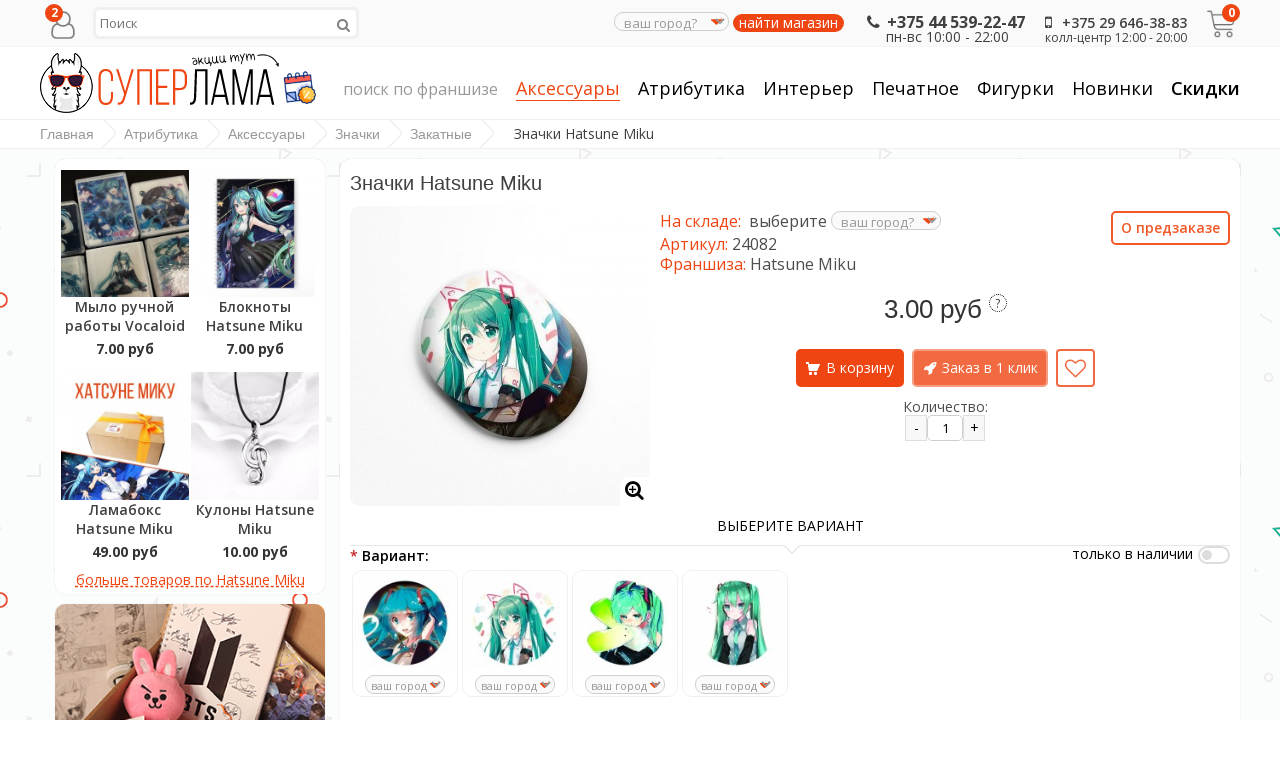

--- FILE ---
content_type: text/html; charset=utf-8
request_url: https://superlama.by/badge-hatsune-miku
body_size: 22938
content:
<!DOCTYPE html>
<html dir="ltr" lang="ru">
<head>
<meta charset="UTF-8" />

<meta name="format-detection" content = "telephone=no" />
<meta name="HandheldFriendly" content="True" />
<meta name="MobileOptimized" content="320" />
<meta name="viewport" content="width=device-width, initial-scale=1, minimum-scale=1, maximum-scale=5" />

<title>Значки Hatsune Miku — купить в Беларуси (Минске)</title>
<base href="https://superlama.by/" />
<meta name="description" content="Значки Hatsune Miku в наличии — с доставкой по всей Беларуси! Собственное производство, быстрая доставка, скидки и акции." />
<meta name="keywords" content="Значки Hatsune Miku купить в минске, Значки Хатсуне Мику в беларуси, Значки Хатсуне Мику в минске, Значки Hatsune Miku интернет магазин" />
<meta property="og:title" content="Значки Hatsune Miku — купить в Беларуси (Минске)" />
<meta property="og:type" content="website" />
<meta property="og:url" content="https://superlama.by/badge-hatsune-miku" />
<meta property="og:site_name" content="Суперлама" />
<link href="https://superlama.by/image/data/system/favicon.png" rel="icon" />
<link href="https://superlama.by/badge-hatsune-miku" rel="canonical" />
<link href="https://superlama.by/image/cache/data-products-badges-hatsune-miku-0-300x300.jpg" rel="preload" />
<link rel="apple-touch-icon" href="image/appleicon.png">
<link href='https://fonts.googleapis.com/css?family=Open+Sans:400,300,600,700&subset=latin,cyrillic-ext,latin-ext,cyrillic&display=fallback' rel="stylesheet" type="text/css">
<link rel="stylesheet" type="text/css" href="catalog/view/javascript/bootstrap/css/font-awesome.css" />
<!-- <link rel="stylesheet" type="text/css" href="catalog/view/javascript/jquery/ui/themes/ui-lightness/jquery-ui-1.8.16.custom.css" /> -->
<link rel="stylesheet" type="text/css" href="catalog/view/javascript/bootstrap/css/bootstrap.min.css" />
<link rel="stylesheet" type="text/css" href="catalog/view/theme/default/stylesheet/stylesheet.css?v=3" />
<link rel="stylesheet" type="text/css" href="catalog/view/javascript/jquery/colorbox/colorbox.css" media="screen" />
<link rel="stylesheet" type="text/css" href="catalog/view/theme/default/stylesheet/cartpopup.css" media="screen" />
<script type="text/javascript" src="catalog/view/javascript/jquery/jquery-1.7.1.min.js"></script>
<script type="text/javascript" src="catalog/view/javascript/js/jquery.flexnav.js"></script>
<script type="text/javascript">jQuery(document).ready(function($) {$(".flexnav").flexNav();});</script>
<script type="text/javascript" src="catalog/view/javascript/bootstrap/js/bootstrap.min.js"></script>
<script type="text/javascript" src="catalog/view/javascript/common2.js"></script>
<script type="text/javascript" src="catalog/view/javascript/jquery/ui/jquery-ui-1.8.16.common.js"></script>
<script type="text/javascript" src='catalog/view/javascript/js/jquery.elevatezoom.js'></script>
<script type="text/javascript" src="catalog/view/javascript/js/animation-menu.js"></script>
<script type="text/javascript" src="catalog/view/javascript/js/owl.carousel.js"></script>
<!-- <script type="text/javascript" src="//vk.com/js/api/openapi.js?159" async></script> -->
<link rel="alternate" hreflang="x-default" href="https://superlama.by/badge-hatsune-miku" />
<link rel="alternate" hreflang="ru-ru" href="https://superlama.ru/badge-hatsune-miku" />
<script type="text/javascript"  src="catalog/view/javascript/jquery/tabs.js"></script>
<script type="text/javascript"  src="catalog/view/javascript/jquery/colorbox/jquery.colorbox-min.js"></script>
<script type="text/javascript" defer src="catalog/view/javascript/jquery/jquery.popupoverlay.min.js"></script>
<script type="text/javascript" defer src="catalog/view/javascript/cartpopup.js"></script>


<style type="text/css">

#container{max-width: 1200px}
#top{max-width: 1200px}
#header{max-width: 1200px}
.breadcrumb{   max-width: 1200px}
#footer{max-width: 1200px}
#social{max-width: 1200px}
#powered{max-width: 1200px}
.owl-origin {
    -webkit-perspective: 1200px;
    -moz-perspective : 1200px;
    perspective : 1200px;
}
#headtelephone,.headmobile{position:relative}#top > ul > .headinfo li.headmobile{top:0}
#menu > ul > li#tag-search > a{opacity:0.4;font-size:16px}

/****************************************************************/
/***************** AVA STORE RESPONSIVE 1200 ********************/
/****************************************************************/

@media screen and (min-width: 1201px) and (max-width: 5000px) {
        .product-list{margin-left: -10px}
        .product-list .name{height: 34px; margin-bottom: 3px; overflow: hidden}
        .product-list > div{display: inline-block; vertical-align: top; width: 573px;    margin-left: 10px}
        #column-left + #content .product-list > div{display: inline-block; vertical-align: top; width: 453px;    margin-left: 10px}
        #column-right + #content .product-list > div{display: inline-block; vertical-align: top; width: 453px; margin-left: 10px}
        #column-left + #column-right + #content .product-list > div{display: inline-block; vertical-align: top; width: 700px;    margin-left: 10px}
}

@media screen and (max-width: 1200px) {
        
        #container{max-width: 980px}
        #header{max-width: 980px}
        #top{max-width: 980px}
        #footer{max-width: 980px}
        #powered{max-width: 980px}
        .breadcrumb{max-width: 980px}
		#menu > ul > li > a {padding:0}
		#menu > ul > li#tag-search{display:block}

        .top-search2{width: 120px}
        .top-search2:focus{width: 300px}
        #top > ul > li{padding-right: 2px}

        #column-left + #column-right + #content .flex-direction-nav a{top: 20%}
        #column-left + #content .flex-direction-nav a{top: 30%}
        #column-right + #content .flex-direction-nav a{top: 30%}

        #column-left + #column-right + #content .product-compare{width: 100%; text-align: center;    padding: 0px 0px 20px}
        #column-left + #column-right + #content .category-details .display a{max-width: 220px}

        .product-grid .description{height: 46px}
        .product-grid {grid-template-columns:1fr 1fr 1fr;grid-gap:10px}
        
        #column-left + #column-right + #content .product-info .left{float: none; display: block; margin: 0px 0px 30px 110px}
        #column-left + #column-right + #content .product-info > .left + .right{margin: 0px}
        
        .category-list ul li{margin-left:6px; width:147px}
        #column-left + #content .category-list ul li{margin-left:5px; width: 14%;}
        #column-right + #content .category-list ul li{   margin-left:16px; width: 156px;}
        #column-left + #column-right + #content .category-list ul li{margin-left: 7px; width: 150px}
        
        .product-info .option-image .imagename{ width: 100%}
        
        .box-product > div{margin: 0px 0px 20px 22px}
        #column-left + #content .box-product > div{margin: 0px 0px 20px 0}
        #column-right + #content .box-product > div{margin: 0px 0px 20px 10px}
        #column-left + #column-right + #content .box-product > div{margin: 0px 0px 20px 46px}
        
        .box-news{margin: 0 14px 30px}
        #column-left + #column-right + #content .box-news{margin: 0 0 30px!important; width: 100%!important}
		.page404 { font-size: 175px; }
        #menu>ul>li{padding-left:8px}
}

@media screen and (max-width: 1024px) {
        .product-grid .image::after{bottom: -6px}
        .product-grid .grid-button{opacity: 1; bottom: 0px; position: relative}
        .product-grid .cart{bottom: 10px; left: 60px}
        .product-grid .cart .button{
                border-radius: 3px;
                height: 30px; width: 92px;
                background: url('catalog/view/theme/default/image/icon-cart2.png') 50% 50% no-repeat #22B699;
                -webkit-transform: rotate(0deg);
                -moz-transform: rotate(0deg);
                -o-transform: rotate(0deg);
                -ms-transform: rotate(0deg);
                transform: rotate(0deg);
        }
        .product-grid .wishlist{bottom: 10px; left: 10px}
        .product-grid .wishlist a {
                border-radius: 3px;
                height: 30px;
                width: 32px;
                background: url('catalog/view/theme/default/image/icon-wishList2.png') 50% 50% no-repeat #22B699;
                -webkit-transform: rotate(0deg);
                -moz-transform: rotate(0deg);
                -o-transform: rotate(0deg);
                -ms-transform: rotate(0deg);
                transform: rotate(0deg);
        }
        .product-grid .compare{bottom: 10px; left: 170px}
        .product-grid .compare a {
                border-radius: 3px;
                height: 30px;
                width: 32px;
                background: url('catalog/view/theme/default/image/icon-compare2.png') 50% 50% no-repeat #22B699;
                -webkit-transform: rotate(0deg);
                -moz-transform: rotate(0deg);
                -o-transform: rotate(0deg);
                -ms-transform: rotate(0deg);
                transform: rotate(0deg);
        }
}

@media screen and (max-width: 1000px) {
		
		#container{max-width: 780px}
		#header{max-width: 740px}
		#top{max-width: 740px}
		#footer{max-width: 740px}
		#powered{max-width: 740px}
		.breadcrumb{max-width: 740px}
		#column-left {width:100%}
		
		#top > ul > .headinfo .headmobile{display:none}
		#top > ul > .headinfo .heademail{display:none}
		.headinfo{font-size: 14px; font-weight: 600; top: 12px;}
		
		.success{left: 28%}
		.warning{left: 28%}
		
		/* ADAPTIVE HEADER */
		#menu{display: none}
		#top .search2{left: 5px!important; z-index: 10}
		.top-search2{width: 110px}
		.top-search2:focus{width: 250px}
		.mobile-menu{display: table-cell; vertical-align: middle; width: 100%; text-align: right}
		.mobile-menu a{font-size: 14px; margin: 4px 2px}
		.menu-button,.menu-tags{display: block}
		.mobile-category{display: block}
		/* ADAPTIVE HEADER END */
	
		.flex-direction-nav a{top: 30% !important}
		.flexslider-chain .flex-direction-nav a{top: 45% !important}
		
		#column-left + #column-right + #content .product-filter .limit{float: left; margin-left: 0px}
		.category-details .display a{max-width: 340px}
		#column-left + #column-right + #content .category-details .display a{max-width: 340px}
		
		#column-left + #column-right + #content{margin-right: 0px; margin-left: 0px}
		#column-right + #content{margin-right: 0px}
		#column-left + #content{margin-left: 0px}
		
		#column-left + #column-right + #content .product-info .left{float: left; margin: 0px 15px 0px 0px}
		#column-left + #column-right + #content .product-info > .left + .right{margin-left: 280px}
		
		.category-list ul li{margin-left:16px; width:156px}
		#column-right + #content .category-list ul li {	margin-left:16px; width:156px}
		
		.box-product > div{margin: 5px 0}
		#column-left + #content .box-product > div{margin: 0px 0px 20px 0}
		#column-right + #content .box-product > div{margin: 0px 0px 20px 10px}
		#column-left + #column-right + #content .box-product > div{margin: 0px 0px 20px 10px}
		
		.box-news{margin: 0 10px 30px!important; width: 338px!important}
        .news-box{grid-template-rows: repeat(10,max-content); grid-template-columns: repeat(2,1fr)}
		#column-left + #column-right + #content .box-news{margin: 0 10px 30px!important; width: 338px!important}
		
		#banner9{display:none}
		#filterpro .option_box.attribute_box {display: none}
        #account-menu{grid-template-columns:1fr 1fr}
}
		
		
@media screen and (max-width: 760px) {
		
		#container{max-width: 620px}
		#header{max-width: 540px}
		#top{max-width: 540px}
		#footer{max-width: 540px;grid-template-columns:1fr 1fr;padding-left:10px;padding-right:10px}
        #footer .h6{margin-bottom:0}
        #footer  > div{justify-items:center}
        #footer #c1{justify-content:left;justify-items:left}
        #footer #c2{justify-content:right}
        #footer #c3{grid-row:2 / 3;grid-column:1 / 3}
        #footer #c4{grid-row:3 / 4;grid-column:1 / 3}
		#powered{max-width: 540px}
		.breadcrumb{max-width: 540px}
        #change-city, .change-city{max-width:100px}
		
		.headinfo .headworktime{display: none!important}
		#header #logo img{max-width: 100%}
		
		#top > ul > li{padding-right: 10px}
		#top .search2{display: none}
		
		.success{left: 18%}
		.warning{left: 18%}
		
		#header #logo{display: block; padding-right: 0px; text-align: center; position:relative}
		.mobile-search{display: block}
		.no-search{display: none}
		#menu ul{text-align: left}
		#menu{display: none}
		
		/* ADAPTIVE MENU */
		.small_cat{position: relative; display: none; margin-top: 20px}
		.mobile-category{display: block}
		.menu-button,.menu-tags{display: block}
		.mobile-menu{display: block; text-align: center!important}
		/* ADAPTIVE MENU END */
		
		.checkout-content .left, .checkout-content .right{width: 100%}
		.login-content .left, .login-content .right{width: 100%}
		.contact-info .left, .contact-info .right{width: 100%}
		.sitemap-info .left, .sitemap-info .right{width: 100%}
		
		.checkout-heading{height: 13px; overflow: hidden}
		input.large-field, select.large-field{width: 440px}
		#payment-new td input {width: 200px;}
		#payment-new td select {width: 200px;}
		#shipping-new td input {width: 200px;}
		#shipping-new  td select {width: 200px;}
		.checkout-product td{padding: 2px}
		
		.flex-direction-nav a{top: 20% !important}
		.flexslider-chain .flex-direction-nav a{top: 45% !important}
		
		.jcarousel-skin-opencart .jcarousel-prev-horizontal{top: 28px!important}
		.jcarousel-skin-opencart .jcarousel-next-horizontal{top: 28px!important}
		
		.compare-info{overflow-x: scroll; display: block}
		
		.product-compare{width: 100%; text-align: center;	padding: 0px 0px 20px}
		.product-filter .limit{float: left; margin-left: 0px}
		.category-details .display a{max-width: 220px}
		#column-left + #column-right + #content .category-details .display a{max-width: 220px}
		
		.product-grid {grid-template-columns:1fr 1fr}
		
		.category-list ul li{margin-left: 16px; width: 138px}
		#column-left + #content .category-list ul li{width: 22%;}
		#column-right + #content .category-list ul li {	margin-left:16px; width: 138px;}
		#column-left + #column-right + #content .category-list ul li{margin-left:16px; width: 138px}
		
		.product-info .left{float: none; display: grid; grid-template-columns:1fr; justify-items: center; margin:0}
		#column-left + #column-right + #content .product-info .left{float: none; display: block; margin: 0px 0px 30px 110px}
		#column-left + #column-right + #content .product-info > .left + .right{margin: 0px}
        //.product-info {grid-template-columns: 1fr}
    .product-info > * {grid-column: 1 / 3}
		
		#column-left + #content .box-product > div{margin: 0px 0px 20px 0}
		#column-right + #content .box-product > div{margin: 0px 0px 20px 48px}
		#column-left + #column-right + #content .box-product > div{margin: 0px 0px 20px 48px}
		
		.box-news{margin: 0 10px 30px 0!important; width: 100%!important}
		.newsimage img{width: 100px !important}
		#column-left + #column-right + #content .box-news{margin: 0 10px 30px 0!important; width: 100%!important}
		
		#content .content .left{width: 100%}
 		#content .content .right{width: 100%}
		.product-info .anystock{margin-bottom: 2%}
}
		
		
@media screen and (max-width: 560px) {
		
		#container{max-width: 450px}
		#header{max-width: 450px}
		#top{max-width: 450px}
		#footer{max-width: 450px;margin-bottom:80px}
		#powered{max-width: 450px}
		.breadcrumb{max-width: 450px}
		
		.headinfo{display:inline-block}
		#top > ul > .headinfo .headphone{display:inline-block}
		#top > ul > .headinfo .headworktime{display:none}
		#top > ul > .headinfo .heademail{display:none}
        #top > ul > .headinfo #headtelephone{top:-7px}
		
		.success{top: 70px; left: 15%}
		.warning{top: 70px; left: 15%}
		.headinfo{max-width: calc(100% - 96px); display: grid; grid-template-columns: auto max-content;}
		
		input.large-field, select.large-field{width: 390px}
		#payment-new td input {width: 200px;}
		#payment-new td select {width: 200px;}
		#shipping-new td input {width: 200px;}
		#shipping-new  td select {width: 200px;}
		
		.flex-direction-nav a{top: 16% !important;  }
		.flexslider-chain .flex-direction-nav a{top: 45% !important}

		.jcarousel-skin-opencart .jcarousel-prev-horizontal{top: 22px!important}
		.jcarousel-skin-opencart .jcarousel-next-horizontal{top: 22px!important}

		.category-list ul li{margin-left:16px; width: 27%}
		#column-left + #column-right + #content .category-list ul li{margin-left:16px; width: 27%}
		#column-left + #content .category-list ul li{width: 20%;}
		#column-right + #content .category-list ul li {	margin-left:16px; width: 27%;}
		
		.product-filter .sortb{display: block}
		.product-filter .limitb{display: block}
		
		.category-details .display a{max-width: 180px}
		#column-left + #column-right + #content .category-details .display a{max-width: 180px}
		
		.product-list .name a{font-size: 12px!important; font-weight: 600!important}
		
		.product-grid{grid-gap:5px}

		.product-grid .cart{left: 55px}
		.product-grid .wishlist{left: 10px}
		.product-grid .compare{left: 160px}
		
		#top .menu_name {display: none}
 		#top .menu_name1{display: none}
 		#top .menu_name2{display: none}
 		#top .menu_name3{display: none}

		.product-info > .left + .right{margin: 0px}
		#column-left + #column-right + #content .product-info .left{float: none; display: block; margin: 0px 0px 30px 80px}
		#column-left + #column-right + #content .product-info > .left + .right{margin: 0px}
 		
 		.box-product > div{margin: 0px 0px 20px 45px}
		#column-left + #content .box-product > div{margin: 0px 0px 20px 0}
		#column-right + #content .box-product > div{margin: 0px 0px 20px 28px}
		#column-left + #column-right + #content .box-product > div{margin: 0px 0px 20px 28px}

		.option-image td{padding:2px}
		.product-info .option-image img{width:70px}
		.page404 { font-size: 150px; }
}
		
		
@media screen and (max-width: 470px) {
		
		#container{max-width: 95%}
		#header{max-width: 90%}
		#top{max-width: 95%}
		#footer{max-width: 95%;grid-template-columns:1fr 1fr;padding:0}
		#powered{max-width: 90%}
		.breadcrumb{max-width: 90%}
		
		#top > ul > .headinfo .headphone{display:inline-block}
		#top > ul > .headinfo .headmobile{display:none}
		#top > ul > .headinfo .headworktime{display:none}
		#top > ul > .headinfo .heademail{display:none}
		#top > ul > .headinfo #rus {display:none}
		
		.success{padding: 90px 0px 20px; width: 100%; top: 60px; left: 0%;}
		.warning{padding: 90px 0px 20px; width: 100%; top: 60px; left: 0%;}
		.category-details-top{grid-template-columns: auto auto;align-content: end}
		
		.mini-cart-info .name{width: 100px}
		#top #cart .checkout .button{width: 100%; margin-bottom: 10px}
		.cart-info thead .image{display: none}
		.cart-info tbody .image{display: none}
		.cart-info thead .model{display: none}
		.cart-info tbody .model{display: none}
		.cart-info thead .price{display: none}
		.cart-info tbody .price{display: none}
		.cart-info tbody .total{width: 70px}
		#payment-new td input {width: 140px;}
		#payment-new td select {width: 140px;}
		#shipping-new td input {width: 140px;}
		#shipping-new  td select {width: 140px;}
		.cart-total + .buttons .left, .buttons .right{float: none; display: block}
		.cart-total + .buttons .left .button, .cart-total + .buttons .right .button{width: 100%; margin-bottom: 10px}
		
		.checkout-content .left, .checkout-content .right{width: 100%}
		.login-content .left, .login-content .right{width: 100%}
		.contact-info .left, .contact-info .right{width: 100%}
		.sitemap-info .left, .sitemap-info .right{width: 100%}

		.checkout-heading{height: 13px; overflow: hidden}
		input.large-field, select.large-field{width: 140px}
		.checkout-product td{padding: 2px}
		.checkout-product thead .model{display: none}
		.checkout-product tbody .model{display: none}
		.checkout-product tr{font-size: 9px}
		.checkout-product td{font-size: 9px}
		.checkout-product a{font-size: 9px}
		.checkout-product > th{font-size: 9px}
		.checkout-product > textarea{font-size: 9px}
		
		.flex-direction-nav a{display: none!important}
		
		#owl-example .item{padding-left: 34px}
		#owl-example2 .item{padding-left: 34px}
		#owl-example3 .item{padding-left: 34px}
		#owl-example4 .item{padding-left: 34px}
		#owl-example5 .item{padding-left: 34px}
		#owl-example6 .item{padding-left: 34px}
		#owl-example7 .item{padding-left: 34px}
		#owl-example8 .item{padding-left: 34px}
		#owl-example9 .item{padding-left: 34px}
		#owl-example10 .item{padding-left: 34px}
		#owl-example11 .item{padding-left: 34px}
		
		.nocarousel{display: none }
		
		.category-list ul li{margin-left:16px; width: 40%}
		#column-left + #content .category-list ul li{width: 28%;}
		#column-right + #content .category-list ul li {	margin-left:16px; width: 40%;}
		#column-left + #column-right + #content .category-list ul li{margin-left:16px; width: 40%}
		
		.product-filter .sortb{display: block}
		.product-filter .sort select{width: 160px}
		.product-filter .limitb{display: block}
		.product-filter .limit select{width: 80px}
		
		.category-details .display a{max-width: 120px}
		#column-left + #column-right + #content .category-details .display a{max-width: 120px}

		.product-grid .cart{left: 60px}
		.product-grid .wishlist{left: 10px}
		.product-grid .compare{left: 170px}
        .product-grid > div{padding:10px 3px}
		
		.product-list .right{float: right; margin-left: 0px; padding-left: 0px}
		.product-list .left .image{float: none}
		
		#top .menu_name {display: none}
 		#top .menu_name1{display: none}
 		#top .menu_name2{display: none}
 		#top .menu_name3{display: none}
 		
 		#header #logo{width:200px;margin:0 auto}
 		
 		.product-info .image .sale{right: -6px}
 		.product-info .infoleft{display: block;text-align:center}
 		.product-info .wishlist .w1{display: none}
 		.product-info .wishlist .w2{display: none}
 		.product-info .compare .c1{display: none}
 		.product-info .compare .c2{display: none}
		.product-info > .left + .right{margin: 0px}
		#column-left + #column-right + #content .product-info > .left + .right{margin: 0px}
		.product-info .inforight{display: block; text-align:center; float:none; margin-top: 10px}
 		
 		.box-product > div{margin: 0px 0px 20px 20px; width: 114px}
		#column-left + #content .box-product > div{margin: 0px 0px 20px 0}
		#column-right + #content .box-product > div{margin: 0px 0px 20px 10px; width: 114px}
		#column-left + #column-right + #content .box-product > div{margin: 0px 0px 20px 10px; width: 114px}
 		
 		.powered_oplata{text-align: center; float: none}
		.powered_oplata a img{width: 46px}

		.scrollup {left:2px!important}
		.news-title{font-size:4vw !important}
		.page404 { font-size: 100px; }
}
@media screen and (max-width: 360px) {
    #top > ul > .headinfo .headphone{
        padding-right: 0;
        font-size: 14px;
    }
    #top > ul > .headinfo .headphone span {
        font-size: 13px !important;
    }
    .header-warning {
        margin-right: 2px;
    }
    #top {
        margin: 0;
        padding: 0;
        max-width: 100%;
    }
}
		@media screen and (min-width:1000px){
		.stock-status {
		white-space: nowrap;
		}
		}
		
img {
    	max-width: 100%;
    	height: auto;
    	width: auto; /* ie8 */
}
.video embed,
.video object,
.video iframe {
    	width: 100%;
    	height: auto;
}
/****************************************************************/
/****************** AVA STORE RESPONSIVE END ********************/
/****************************************************************/


	
.product-info .cart .button,.chain-result .button,#button-search,.survey .survey-button, .option .button{
padding: 0px 10px 0px 30px;
margin: 0px 2px 10px;
border-radius: 5px;
height: 38px;
background: url('catalog/view/theme/default/image/icon-cart2.png') 10px 50% no-repeat #22B699;
box-shadow:inset 0 0 0 2px rgba(255, 255, 255, 0.35);
color: #fff;
text-decoration: none;
font-size: 14px;
line-height: 38px;
font-weight: 400;
background-color: #EF4512;
}
.chain-result .button{
float: left;
}
.santa .button{border-radius:5px}
.product-info .cartbutton {
display: inline-block;
}
.product-info .cartbutton > a, .product-info .cartbutton > span a {
padding: 0px;
margin: 0px 0px 10px;
height: 38px;
display: inline-block;
font-size: 14px;
line-height: 38px;
}
.product-info .wishlist .w3 {
float: left;
padding: 0px;
margin: 0px 0px 12px;
border-radius: 5px;
height: 34px;
width: 34px;
background: url('catalog/view/theme/default/image/icon-wishList2.png') 50% no-repeat #22B699;
display: inline-block;
box-shadow:inset 0 0 0 2px rgba(255, 255, 255, 0.35);
color: #fff;
text-decoration: none;
font-size: 14px;
line-height: 34px;
}
.product-info .compare .c3 {
float: left;
padding: 0;
margin: 0px 0px 12px;
border-radius: 5px;
height: 34px;
width: 34px;
background: url('catalog/view/theme/default/image/icon-compare2.png') 50% no-repeat #22B699;
display: inline-block;
box-shadow:inset 0 0 0 2px rgba(255, 255, 255, 0.35);
color: #fff;
text-decoration: none;
font-size: 14px;
line-height: 34px;
}


#container-100 {
background-image: url('image/data/system/bg.png');

background-repeat: repeat;
background-position: left top;
background-attachment: fixed;
}
a, a:visited, a b {color:#EF4512;}
#retinaicon{background:#EF4512;}
#top #cart .content {border-top: 3px solid #EF4512;}
#top #cart .content:before {border-bottom: 8px solid #EF4512;}
#menu > ul > li > a > span {background-color: #fff;}
#menu > ul > li:hover a {color: #EF4512;}
#menu > ul > li > a:hover {color: #EF4512;}
#menu > ul > li > a.active {border-bottom: 1px solid #EF4512; color: #EF4512;}
#menu > ul > li > a.active:hover {color: #EF4512;}
#menu > ul > li > div {border-top: 3px solid #EF4512;}
#menu > ul > li > div > ul > li > a:hover {color:#EF4512!important;}
.top-search2:focus{border: 1px solid #EF4512!important}
.top-mobile-search:focus{border: 1px solid #EF4512!important}
.pagination .links b {border: 3px solid #EF4512;}
a.button, input.button {background-color: #EF4512;}
input.button {background-color: #EF4512;}
.htabs a.selected {border-top: 5px solid #EF4512;}
.box .box-heading {border-top: 0; border-radius:10px 10px 0 0;}
.box .box-heading + .box-content {border-radius: 0 0 10px 10px}
.abc-a b {color: #EF4512;}
.abc-a b:hover{background-color: #EF4512;}
ul.box-category > li > a.active {background-color: #EF4512;}
ul.box-category > li ul:before {background-color: #EF4512;}
ul.box-category > li ul > li > a{color: #EF4512;}
.box-accordeon ul li .down {background-color: #EF4512;}
.box-accordeon > ul > li > a.active {background-color: #EF4512;}
.box-accordeon > ul > li ul li a {color: #EF4512;}
.box-accordeon > ul > li ul > li > ul li a {color: #EF4512;}
.box-accordeon > ul > li ul > li > ul li > ul li a {color: #EF4512;}
.category-list ul li:hover span {color: #EF4512; border-top: 1px solid #EF4512;}
.category-list ul li:hover span:before{background-color: #EF4512;}
.category-details .display .select {background-color: #EF4512;}
.category-details .display .select:after {background-color: #EF4512;}
.product-compare .icon-compare {background-color: #EF4512;}
.product-compare:hover a {color: #EF4512;}
.product-list .cart .button {background-color: #EF4512;}
.product-list .wishlist a {background-color: #EF4512;}
.product-list .compare a {background-color: #EF4512;}
.product-grid .cart .button{background-color: #EF4512;}
.product-grid .wishlist a {background-color: #EF4512;}
.product-grid .compare a {background-color: #EF4512;}
.product-info .description span {color: #EF4512;}
.product-info .wishlist .w3 {background-color: #EF4512;}
.product-info .compare .c3 {background-color: #EF4512;}
.step{background-color: #EF4512;}
.step:before{background-color: #EF4512;}
.contact-info i {background-color: #EF4512;}
.sitemap-info ul li a {border: 1px solid #EF4512; color: #EF4512;}
.sitemap-info ul li ul li a {background-color: #EF4512;}
.sitemap-info ul li ul li:first-child:before {border-bottom: 8px solid #EF4512;}
#footer .column i {background-color: #EF4512;}
#social a i:hover {color: #EF4512;}
#social a .myworld:hover {background-color: #EF4512;}
#social a .odnoklassniki:hover {background-color: #EF4512;}
.banner div {border-top: unset;}
#top > ul > div li:hover i {background-color: #EF4512;}
.menu_head1{background-color: #EF4512;}
.menu_head2{background-color: #EF4512;}
.menu_head3{background-color: #EF4512;}
.menu_body {border-top: 3px solid #EF4512;}
.menu_body:before {background-color: #EF4512;}
.menu_body1 {border-top: 3px solid #EF4512;}
.menu_body1:before {background-color: #EF4512;}
.menu_body2 {border-top: 3px solid #EF4512;}
.menu_body2:before {background-color: #EF4512;}
.menu_body3 {border-top: 3px solid #EF4512;}
.menu_body3:before {background-color: #EF4512;}
.owl-theme .owl-controls .owl-buttons div {color: #EF4512;}
.owl-theme .owl-controls .owl-buttons div:hover {color: #EF4512;}
.owl-theme .owl-controls .owl-page span {background: #EF4512;}
#column-right .item:hover .info .name a {color: #EF4512;}    
#column-left .item:hover .info .name a {color: #EF4512;}
.slideshow {border-top: 5px solid #EF4512;}
.jcarousel-skin-opencart .jcarousel-next-horizontal {background-color: #EF4512;}
.jcarousel-skin-opencart .jcarousel-prev-horizontal {background-color: #EF4512;}

	.item .cart{display: block}
	#column-left .item .info .cart{display: none}
	#column-right .item .info .cart{display: none}
 
</style>
    <script>
        $(function(){
            var i = (!!$("#livesearch").length ? $("#livesearch") : $("<ul id='livesearch'></ul>") ), s = $(".top-100 .search2:visible [name=search],.header-100 .mobile-search:visible [name=search]");
            function repositionLivesearch() { i.css({ top: (s.offset().top+s.outerHeight()), left:s.offset().left, width: s.outerWidth() }); }
            function delay(t,e){let i=0;return function(...n){clearTimeout(i),i=setTimeout(t.bind(this,...n),e||0)}}
            $(window).resize(function(){ repositionLivesearch(); });
            s.keyup(delay(function(e){
                switch (e.keyCode) {
                    case 13:
                        var query = s.val();
                        if (query.length > 9) {

                            $.ajax({
                                url: 'index.php?route=product/search/tagsearch&search=' + query.trim(),
                                type: 'get',
                                dataType: 'text',
                                success: function (text) {
                                    if (text) {
                                        window.location = '/merch/' + text;
                                    }
                                }
                            });
                        } else {
                            $(".active", i).length && (window.location = $(".active a", i).attr("href"));
                        }
                        return false;
                        break;
                    case 40:
                        ($(".active", i).length ? $(".active", i).removeClass("active").next().addClass("active") : $("li:first", i).addClass("active"))
                        return false;
                        break;
                    case 38:
                        ($(".active", i).length ? $(".active", i).removeClass("active").prev().addClass("active") : $("li:last", i).addClass("active"))
                        return false;
                        break;
                    default:
                        var query = s.val();
                        if (query.length > 2) {
                            $.getJSON(
                                "https://superlama.by/index.php?route=product/search/livesearch&search=" + query,
                                function(data) {
                                    i.empty();
                                    $.each(data, function( k, v ) { i.append("<li><a href='"+v.href+"'><img src='"+v.img+"' alt='"+v.name+"'><span>"+v.name+(v.model ? "<small>"+v.model+"</small>" : '')+"</span><em>"+(v.price ? v.price : '')+"</em></a></li>") });
                                    i.remove(); $("body").prepend(i); repositionLivesearch();
                                }
                            );
                        } else {
                            i.empty();
                        }
                }
            },300)).blur(function(){ setTimeout(function(){ i.hide() },500); }).focus(function(){ repositionLivesearch(); i.show(); });
        });
    </script>
    <style>
        [name=search] {
            outline: none;
        }
        #livesearch, #livesearch * {
            margin: 0;
            padding: 0;
            list-style: none;
        }
        #livesearch {
            position: absolute;
            width: 200px;
            top: 0px;
            background: #ffffff;
            z-index: 101;
            box-shadow: 0px 10px 30px rgba(0,0,0,.5);
        }
        #livesearch li {
            border-top: 1px solid #eeeeee;
        }
        #livesearch a {
            display: block;
            clear: both;
            overflow: hidden;
            line-height: 20px;
            padding: 5px;
            text-decoration: none;
        }
        #livesearch a:hover, #livesearch li.active a {
            background: #38B0E3;
            color: #ffffff;
        }
        #livesearch img {
            float: left;
            width: auto;
            height: 80px;
            margin-right: 10px;
        }
        #livesearch img[src=''] {
            display: none;
        }
        .more {
            text-align: center;
            margin-bottom:10px;
        }
        #livesearch a em {
            display: block;
            color: #888888;
            font-style: normal;
            font-weight: bold;
        }
        #livesearch a:hover em, #livesearch li.active a em {
            color: white;
        }
        #livesearch strike {
            color: #aaaaaa;
        }
        #livesearch a:hover strike {
            color: lightblue;
        }
        #livesearch small {
            display: block;
        }
    </style>
</head>



<body>
<div id="vk_api_transport"></div>
<div id="sale-success" style="display:none"></div>

<div class="top-100">
	    <div id="top">

        <ul>
            <li>
                <a class="menu_head"><i class="fa fa-user-o fa-fw"></i></a>
                <span id="account-not">2</span>                <div class="myaccount">
                    <ul class="menu_body">
                                                    <li class="li_menu_account"><a href="https://superlama.by/login" class="enter">Войти</a> | <a href="https://superlama.by/register" class="registr">Зарегистрироваться</a></li>
                                                        <li class="li_menu" style="padding:5px"><a href="/login" style="text-decoration:none">Регистрация позволяет сохранять заказы, выполнять задания и получать бонусы &#128293;</a></li>
                                                    <li class="li_menu" style="padding:5px"><span>Выберите ваш город, чтобы видеть наличие товаров на складе &#127750;</span>
                            <select class="change-city" id="change-city-account">
                                <option value="0">ваш город?</option>
                                                                    <option value="4">Минск</option>
                                                                    <option value="5">Витебск</option>
                                                                    <option value="6">Брест</option>
                                                                <option value="99">другой</option>
                            </select><label for="change-city-account" style="opacity: 0; display: inline-block; line-height: 0; width: 0;">выберите ваш город</label></li>                    </ul>
                </div>
            </li>

            
                <li class="search2">
                    <div style="margin:0px;min-height:0px;padding:0px;position:absolute;z-index:6;left:0px;top:0px;">
                        <div class="button-search"><i class="fa fa-search"></i></div>
                        <input class="top-search2" type="text" name="search" placeholder="Поиск" value="" />
                    </div>
                </li>

            
            <div class="headinfo">
                    <span class="header-warning">
                        <select id="change-city" name="change_city" style="max-width:115px">
                            <option value="0">ваш город?</option>
                                                                    <option value="4">Минск</option>
                                                                    <option value="5">Витебск</option>
                                                                    <option value="6">Брест</option>
                                                            <option value="99">другой</option>
                        </select>
                        <a href=/stores>найти магазин</a>
                        <label for="change-city" style="opacity: 0; display: inline-block; line-height: 0; width: 0;">выберите ваш город</label>
                                            </span>

                    <li class="headphone" id="headtelephone">
                        <a href="tel:+375 44 539-22-47"><i title="Phone" class="fa fa-phone hidden-xs"></i>+375 44 539-22-47                            <span style="position: absolute;font-weight: normal;margin: auto;width: 100%;left: 0;bottom: -13px;text-align: center;font-size: 14px;">пн-вс 10:00 - 22:00</span></a>
                    </li>
                <li class="headmobile"><a href="tel:+375 29 646-38-83"><i title="Mobile" class="fa fa-mobile"></i>+375 29 646-38-83<span style="position: absolute;font-weight: normal;margin: auto;width: 100%;left: 0;bottom: -13px;text-align: center;font-size: 12px;">колл-центр 12:00 - 20:00</span></a></li>
            </div>
        </ul>

        <div id="cart">
  <span id="cart-total">0</span>
  <a class="heading"><img src="/image/shopping-cart.png" alt="Корзина покупок"></a>
  <div class="content">
        <div class="empty">В корзине пусто!<br /><br /><a class="button btn" id="close_cart"><i class="fa fa-times"></i> Закрыть</a></div>
      </div>
</div>

<script type="text/javascript">
    $(function() {
        $('#close_cart').live('click', function (event) {
            event.preventDefault();
            $('#cart').removeClass('active');
            $("#cart .content").hide();
        });
    });
</script>
    </div></div>

<div class="header-100">
<div id="header">

    <div id="logo">
    <a href=""><img src="https://superlama.by/image/data/system/logo.jpg" title="Суперлама" alt="Суперлама"  /></a>
      <a href="https://t.me/s/superlamaby?q=%23акция" style="position: absolute;top: calc((100% - 30px)/2);"><img src="/image/data/system/calendar.gif" style="max-width: 40px;" alt="Календарь акций"></a>
      </div>
  


<div id="menu">

  <ul>
    <li id="tag-search"><a href="/taglist">поиск по франшизе<span></span></a>
        <div>
            <ul>
                <li><a href="/merch/chainsaw-man">Chainsaw Man</a></li>
                <li><a href="/merch/evangelion">Evangelion</a></li>
				<li><a href="/merch/genshin-impact">Genshin Impact</a></li>
                <li><a href="/merch/harry-potter">Harry Potter</a></li>
            </ul>
			<ul>
				<li><a href="/merch/hatsune-miku">Hatsune Miku</a></li>
                <li><a href="/merch/jojo-no-kimyou-na-bouken">JoJo</a></li>
                <li><a href="/merch/jujutsu-kaisen">Jujutsu Kaisen</a></li>
                <li><a href="/merch/kimetsu-no-yaiba">Kimetsu no Yaiba</a></li>
            </ul>
                <ul>
                <li><a href="/merch/marvels">Marvel</a></li>
                <li><a href="/merch/naruto">Naruto</a></li>
                <li><a href="/merch/one-piece">One Piece</a></li>
				<li><a href="/taglist"><input type=button class=button style="padding: 3px 20px;border-radius:5px;box-shadow:unset" value="больше"></a></li>
            </ul>
        </div>
    </li>
	    <li>	<a href="acc" class="active">Аксессуары<span></span></a>
		
            <div>
                <ul>
                                        <li><a href="badges">Значки</a></li>
                                        <li><a href="cardholders">Картхолдеры</a></li>
                                        <li><a href="wallets">Кошельки</a></li>
                                        <li><a href="passports">Обложки на паспорт</a></li>
                                        <li><a href="glasses">Очки</a></li>
                            </ul>
                <ul>
                                        <li><a href="pencilcases">Пеналы</a></li>
                                        <li><a href="bags">Сумки, рюкзаки</a></li>
                                        <li><a href="tattoo">Татуировки</a></li>
                                        <li><a href="jewelry">Украшения</a></li>
                                        <li><a href="watches">Часы</a></li>
                            </ul>
              </div>
          </li>
        <li>	<a href="merch">Атрибутика<span></span></a>
		
            <div>
                <ul>
                                        <li><a href="food-drinks">Еда и напитки</a></li>
                                        <li><a href="cards">Коллекционные карточки</a></li>
                                        <li><a href="costume">Костюмы</a></li>
                                        <li><a href="soft-toys">Мягкие игрушки</a></li>
                                        <li><a href="boardgames">Настольные игры</a></li>
                            </ul>
                <ul>
                                        <li><a href="clothing">Одежда</a></li>
                                        <li><a href="weapon">Оружие</a></li>
                                        <li><a href="boxes">Подарочные наборы</a></li>
                                        <li><a href="spec">Другое</a></li>
                                                </ul>
              </div>
          </li>
        <li>	<a href="decor">Интерьер<span></span></a>
		
            <div>
                <ul>
                                        <li><a href="paintings">Картины</a></li>
                                        <li><a href="soap">Мыло</a></li>
                                        <li><a href="nightlights">Ночники</a></li>
                                        <li><a href="blankets">Пледы, одеяла</a></li>
                            </ul>
                <ul>
                                        <li><a href="gobelens">Растяжки (гобелены)</a></li>
                                        <li><a href="candles">Свечи</a></li>
                                        <li><a href="flags">Флаги</a></li>
                                                </ul>
              </div>
          </li>
        <li>	<a href="print">Печатное<span></span></a>
		
            <div>
                <ul>
                                        <li><a href="notebooks">Блокноты, тетради</a></li>
                                        <li><a href="dakimakuras">Дакимакуры</a></li>
                                        <li><a href="office-items">Канцелярия</a></li>
                                        <li><a href="mousepads">Коврики для мыши</a></li>
                                        <li><a href="comics">Комиксы и манга</a></li>
                            </ul>
                <ul>
                                        <li><a href="mugs">Кружки</a></li>
                                        <li><a href="magnets">Магниты</a></li>
                                        <li><a href="posters">Плакаты</a></li>
                                        <li><a href="pillows">Подушки</a></li>
                                                </ul>
              </div>
          </li>
        <li>	<a href="figures">Фигурки<span></span></a>
		
            <div>
                <ul>
                                        <li><a href="figma">Figma</a></li>
                                        <li><a href="funko-pop">Funko POP</a></li>
                                        <li><a href="lego">LEGO</a></li>
                                        <li><a href="nendoroid">Nendoroid</a></li>
                                        <li><a href="acrylic">Акриловые</a></li>
                            </ul>
                <ul>
                                        <li><a href="mini-figures">Мини-фигурки</a></li>
                                        <li><a href="completed-models">Неподвижные</a></li>
                                        <li><a href="original-figures">Оригинальные</a></li>
                                        <li><a href="action">Подвижные</a></li>
                                                </ul>
              </div>
          </li>
          <li><a href="/latest">Новинки</a></li>
      <li><a href="/specials" style="font-weight:600">Скидки</a></li>
  </ul>

</div>

<div class="mobile-menu">
  	                                                                                                                                                                                                                                        </div>

<div class="mobile-search">
 <div style="margin:0px;min-height:0px;padding:0px;position:relative;z-index:6;left:0px;top:0px;">
   <div class="button-search"><i class="fa fa-search"></i></div>
   <input class="top-mobile-search" type="text" name="search" placeholder="Поиск" value="" />
 </div>
</div>
<div class="menu-tags" style="background:#d5d5d5;margin-top:5px;padding:5px"><a href="/taglist" style="color:white;display:inline-block;height:100%;width:100%"><i class="fa fa-search"></i> Поиск по франшизе</a></div>


<div class="menu-button"><i class="fa fa-bars"></i> каталог товаров</div>
        <nav class="mobile-category">
          <ul data-breakpoint="2000" class="flexnav">
        <li>	<a href="acc" class="active">Аксессуары<span></span></a>
	            
            
                <ul>
                                        <li><a href="badges">Значки</a></li>
                                        <li><a href="cardholders">Картхолдеры</a></li>
                                        <li><a href="wallets">Кошельки</a></li>
                                        <li><a href="passports">Обложки на паспорт</a></li>
                                        <li><a href="glasses">Очки</a></li>
                            </ul>
                <ul>
                                        <li><a href="pencilcases">Пеналы</a></li>
                                        <li><a href="bags">Сумки, рюкзаки</a></li>
                                        <li><a href="tattoo">Татуировки</a></li>
                                        <li><a href="jewelry">Украшения</a></li>
                                        <li><a href="watches">Часы</a></li>
                            </ul>
              
          </li>
        <li>	<a href="merch">Атрибутика<span></span></a>
	            
            
                <ul>
                                        <li><a href="food-drinks">Еда и напитки</a></li>
                                        <li><a href="cards">Коллекционные карточки</a></li>
                                        <li><a href="costume">Костюмы</a></li>
                                        <li><a href="soft-toys">Мягкие игрушки</a></li>
                                        <li><a href="boardgames">Настольные игры</a></li>
                            </ul>
                <ul>
                                        <li><a href="clothing">Одежда</a></li>
                                        <li><a href="weapon">Оружие</a></li>
                                        <li><a href="boxes">Подарочные наборы</a></li>
                                        <li><a href="spec">Другое</a></li>
                                                </ul>
              
          </li>
        <li>	<a href="decor">Интерьер<span></span></a>
	            
            
                <ul>
                                        <li><a href="paintings">Картины</a></li>
                                        <li><a href="soap">Мыло</a></li>
                                        <li><a href="nightlights">Ночники</a></li>
                                        <li><a href="blankets">Пледы, одеяла</a></li>
                            </ul>
                <ul>
                                        <li><a href="gobelens">Растяжки (гобелены)</a></li>
                                        <li><a href="candles">Свечи</a></li>
                                        <li><a href="flags">Флаги</a></li>
                                                </ul>
              
          </li>
        <li>	<a href="print">Печатное<span></span></a>
	            
            
                <ul>
                                        <li><a href="notebooks">Блокноты, тетради</a></li>
                                        <li><a href="dakimakuras">Дакимакуры</a></li>
                                        <li><a href="office-items">Канцелярия</a></li>
                                        <li><a href="mousepads">Коврики для мыши</a></li>
                                        <li><a href="comics">Комиксы и манга</a></li>
                            </ul>
                <ul>
                                        <li><a href="mugs">Кружки</a></li>
                                        <li><a href="magnets">Магниты</a></li>
                                        <li><a href="posters">Плакаты</a></li>
                                        <li><a href="pillows">Подушки</a></li>
                                                </ul>
              
          </li>
        <li>	<a href="figures">Фигурки<span></span></a>
	            
            
                <ul>
                                        <li><a href="figma">Figma</a></li>
                                        <li><a href="funko-pop">Funko POP</a></li>
                                        <li><a href="lego">LEGO</a></li>
                                        <li><a href="nendoroid">Nendoroid</a></li>
                                        <li><a href="acrylic">Акриловые</a></li>
                            </ul>
                <ul>
                                        <li><a href="mini-figures">Мини-фигурки</a></li>
                                        <li><a href="completed-models">Неподвижные</a></li>
                                        <li><a href="original-figures">Оригинальные</a></li>
                                        <li><a href="action">Подвижные</a></li>
                                                </ul>
              
          </li>
                  <li><a href="/latest">Новинки</a></li>
              <li><a href="/specials">Скидки</a></li>
            
          </ul>
        </nav>

</div>

</div>

<div id="container-100">
            <div class="breadcrumb-100">
            <div class="breadcrumb" itemscope itemtype="http://schema.org/BreadcrumbList">
                                                                <i><span></span></i><span itemprop="itemListElement" itemscope itemtype="http://schema.org/ListItem"><a itemprop="item" href="/"><span itemprop="name">Главная</span></a><meta itemprop="position" content="1" /></span>
                                                                    <i><span> &raquo; </span></i><span itemprop="itemListElement" itemscope itemtype="http://schema.org/ListItem"><a itemprop="item" href="https://superlama.by/merch"><span itemprop="name">Атрибутика</span></a><meta itemprop="position" content="2" /></span>
                                                                    <i><span> &raquo; </span></i><span itemprop="itemListElement" itemscope itemtype="http://schema.org/ListItem"><a itemprop="item" href="https://superlama.by/merch/acc"><span itemprop="name">Аксессуары</span></a><meta itemprop="position" content="3" /></span>
                                                                    <i><span> &raquo; </span></i><span itemprop="itemListElement" itemscope itemtype="http://schema.org/ListItem"><a itemprop="item" href="https://superlama.by/merch/acc/badges"><span itemprop="name">Значки</span></a><meta itemprop="position" content="4" /></span>
                                                                    <i><span> &raquo; </span></i><span itemprop="itemListElement" itemscope itemtype="http://schema.org/ListItem"><a itemprop="item" href="https://superlama.by/merch/acc/badges/circle-badges"><span itemprop="name">Закатные</span></a><meta itemprop="position" content="5" /></span>
                                                                <i><span> &raquo; </span></i><span itemprop="itemListElement" itemscope itemtype="http://schema.org/ListItem"><a itemprop="item" href="https://superlama.by/badge-hatsune-miku" class="hidden"></a><span itemprop="name">Значки Hatsune Miku</span><meta itemprop="position" content="6" /></span>            </div>
        </div>
    <div id="container">
<div id="notification"></div>

<script type="text/javascript">
	$(document).ready(function() {
		if($(window).width()<=750) {
			$('#header input').attr('name','search2');
			$('.mobile-search #header input').attr('name','search');
		} else {
			$('#header input').attr('name','search');
		}

        $('body').on('change','#change-city,.change-city',function(){
            let store_id = $(this).val();
            if (typeof $(this).find(':selected').attr('not-belarus') !== "undefined") document.cookie = "not-belarus=1;max-age=2629743";
            else document.cookie = "not-belarus=;max-age=-1";
            document.cookie = "geoip=3.14.129.72;max-age=2550000000";
            $.ajax({
                url: 'index.php?route=common/header/changecity',
                type: 'post',
                data: jQuery.param({store_id: store_id}),
                dataType: 'json',
                success: function (json) {
                    if (json) location.reload();
                }
            });
        });
	});
</script>    
	<style>
            @font-face {
            font-family: 'Lifeisstrange';
            src: url('/system/fonts/lifeisstrangeru.woff');
            font-display: fallback;
        }
    #promo-events {
        position: absolute;
        right: 0;
        top: 0;
        z-index: 99;
        max-width: 85px;
        text-align: center;
        background-color: #fff;
        border: 1px dashed #ef4512;
        border-radius: 10px;
        padding: 0 3px;
    }
    #promo-events > span {
        font-family: 'Lifeisstrange';
        font-size: 12px;
        line-height: 12px;
        display: inline-block;
        margin-top: 3px;
    }
    #promo-events a {
        margin-right: -3px;
        height: 80px;
        background-image: url("https://superlama.by/image/data/system/200-1.gif");
        background-repeat: no-repeat;
        background-position-x: right;
        border-radius: 10px;
        display: block;
    }
    #promo-events a > span {
        background-color: #fff;
        padding: 0 1px 2px 1px;
        border-radius: 5px;
        line-height: 165px;
        border: 1px solid rgba(0,0,0,0.2);
    }
    #promo-events-close {
        position: absolute;
        top: 2px;
        right: 11px;
        z-index: 999;
        width: 10px;
        height: 10px;
        border-radius: 10px;
        background-color: #fff;
        line-height: 8px;
        font-size: 16px;
        padding: 3px;
        border: 1px solid rgba(0,0,0,0.2);
        text-align: center;
        color: rgba(0,0,0,0.7);
    }
    #promo-events-close:hover {
        cursor: pointer;
    }
        .product-description td, .product-description th {
        padding:3px 7px;
        font-weight: normal;
    }
    .product-description table thead th, .product-description table tbody td {
        border:none;
    }
    .product-description table {
        border-spacing: 0;
        border-collapse: separate;
        border-radius: 5px;
        border: 1px solid #ddd;
        margin-bottom:10px
    }
    .product-description table thead th { background-color:rgba(0,0,0,0.05)}
    .product-description table th:not(:last-child),
    .product-description table td:not(:last-child) {
        border-right: 1px solid #ddd;
    }

    /* Apply a border to the bottom of all but the last row */
    .product-description table>thead>tr>th,
    .product-description table>thead>tr>td,
    .product-description table>tbody>tr:not(:last-child)>th,
    .product-description table>tbody>tr:not(:last-child)>td,
    .product-description table>tr:not(:last-child)>td,
    .product-description table>tr:not(:last-child)>th,
    .product-description table>tbody:not(:last-child),
    .product-description table>tfoot:not(:last-child) {
        border-bottom: 1px solid #ddd;
    }
            .tags a {
        font-size: 14px
    }
    .product-info .fa-times {
        color: var(--main);
    }
    .product-info .fa-check {
        color: darkgreen;
    }
    .product-info .fa-hourglass-half {
        color: orange;
    }
    #not-belarus,#is-belarus{font-size:10px;margin-right:5px;float:right;height:0;margin-top:-1px}
    #not-belarus-info{font-size:12px}
    .option-image-value #change-city {max-width:100%;margin-top:5px}
    .darkgreen{border:1px solid darkgreen}
    .orange{border:1px solid orange;opacity:0.75}
    .mediumpurple{border:1px dashed mediumpurple;opacity:0.5}
        .option-stock-list {
            padding: 0;
            margin: 0;
            font-size:13px
        }
        .option-stock-list li {
            width: unset;
            text-align: left;
            margin-right: 0;
            list-style-type: none;
        }
        #stocktable {
            display: inline-grid;
            grid-template-columns: auto max-content;
            margin-bottom: 5px;
            border: 1px solid #eee;
            border-radius: 10px;
        }
    #stocktable > div {
        padding: 2px 7px;
    }
    #stocktable > div:nth-child(2n) {
        border-left: 1px solid #eee;
    }
    #stocktable > div:nth-child(n+3) {
        border-top: 1px solid #eee;
    }
    .stocktips{text-align: center}
    .stocktips > div {border-radius:5px}
    .product-info .cart .button.admin_button {padding:0 10px;text-transform:uppercase;transition: background-color 0.4s ease;}
    .option-image-value .change-city{
        max-width: 80px;
        font-size: 11px;
        padding: 1px;
        margin-bottom:-1px;
    }
    #stocktext{color:#4d4d4d}
        @media screen and (max-width: 768px) {
            #stocktable {
                justify-content: center;
            }
            #promo-events-close{
                right:2px;
            }
            .product-info .option-image{
                grid-template-columns:repeat(auto-fit,minmax(90px,1fr))
            }
        }
    .fast_order_center input:focus, .cartbutton input:focus {
        outline: none;
    }
    .cartbutton .right .tooltip-inner{box-shadow:unset;-webkit-box-shadow:unset;border:1px solid #eee;border-radius:5px;padding:3px}
    #sale-success {
        position: fixed;
        right: 10px;
        top: 10px;
        background: darkgreen;
        color: #fff;
        padding: 3px 8px 4px;
        border-radius: 5px;
        z-index: 999;
    }
    #button-wishlist {
        font-family: 'Helvetica', 'Arial', sans-serif;
        display: inline-block;
        -webkit-appearance: none;
        appearance: none;
        background-color: var(--main);
        color: #fff;
        border-radius: 4px;
        border: none;
        cursor: pointer;
        position: relative;
        transition: transform ease-in 0.1s, box-shadow ease-in 0.25s;
    }
    #button-wishlist:before, #button-wishlist:after {
        position: absolute;
        content: '';
        display: block;
        width: 140%;
        height: 100%;
        left: -20%;
        transition: all ease-in-out 0.5s;
        background-repeat: no-repeat;
    }
    #button-wishlist:before {
        display: none;
        top: -75%;
        background-image: radial-gradient(circle, var(--main) 20%, transparent 20%), radial-gradient(circle, transparent 20%, var(--main) 20%, transparent 30%), radial-gradient(circle, var(--main) 20%, transparent 20%), radial-gradient(circle, var(--main) 20%, transparent 20%), radial-gradient(circle, transparent 10%, var(--main) 15%, transparent 20%), radial-gradient(circle, var(--main) 20%, transparent 20%), radial-gradient(circle, var(--main) 20%, transparent 20%), radial-gradient(circle, var(--main) 20%, transparent 20%), radial-gradient(circle, var(--main) 20%, transparent 20%);
        background-size: 10% 10%, 20% 20%, 15% 15%, 20% 20%, 18% 18%, 10% 10%, 15% 15%, 10% 10%, 18% 18%;
    }
    #button-wishlist:after {
        display: none;
        bottom: -75%;
        background-image: radial-gradient(circle, var(--main) 20%, transparent 20%), radial-gradient(circle, var(--main) 20%, transparent 20%), radial-gradient(circle, transparent 10%, var(--main) 15%, transparent 20%), radial-gradient(circle, var(--main) 20%, transparent 20%), radial-gradient(circle, var(--main) 20%, transparent 20%), radial-gradient(circle, var(--main) 20%, transparent 20%), radial-gradient(circle, var(--main) 20%, transparent 20%);
        background-size: 15% 15%, 20% 20%, 18% 18%, 20% 20%, 15% 15%, 10% 10%, 20% 20%;
    }
    #button-wishlist.animate:before {
        display: block;
        animation: topBubbles ease-in-out 0.75s forwards;
    }
    #button-wishlist.animate:after {
        display: block;
        animation: bottomBubbles ease-in-out 0.75s forwards;
    }
    @keyframes topBubbles {
        0% {
            background-position: 5% 90%, 10% 90%, 10% 90%, 15% 90%, 25% 90%, 25% 90%, 40% 90%, 55% 90%, 70% 90%;
        }
        50% {
            background-position: 0% 80%, 0% 20%, 10% 40%, 20% 0%, 30% 30%, 22% 50%, 50% 50%, 65% 20%, 90% 30%;
        }
        100% {
            background-position: 0% 70%, 0% 10%, 10% 30%, 20% -10%, 30% 20%, 22% 40%, 50% 40%, 65% 10%, 90% 20%;
            background-size: 0% 0%, 0% 0%, 0% 0%, 0% 0%, 0% 0%, 0% 0%;
        }
    }
    @keyframes bottomBubbles {
        0% {
            background-position: 10% -10%, 30% 10%, 55% -10%, 70% -10%, 85% -10%, 70% -10%, 70% 0%;
        }
        50% {
            background-position: 0% 80%, 20% 80%, 45% 60%, 60% 100%, 75% 70%, 95% 60%, 105% 0%;
        }
        100% {
            background-position: 0% 90%, 20% 90%, 45% 70%, 60% 110%, 75% 80%, 95% 70%, 110% 10%;
            background-size: 0% 0%, 0% 0%, 0% 0%, 0% 0%, 0% 0%, 0% 0%;
        }
    }
    @keyframes pulse {
        0% {
            transform: scale(0.98);
            box-shadow: 0 0 0 0 rgba(239,69,18, 0.7);
        }

        50% {
            transform: scale(1);
            box-shadow: 0 0 0 5px rgba(0, 0, 0, 0);
        }

        100% {
            transform: scale(0.98);
            box-shadow: 0 0 0 0 rgba(0, 0, 0, 0);
        }
    }

    @keyframes pulse-option {
        0% {
            transform: scale(0.98);
            box-shadow: 0 0 0 0 rgba(255,255,255, 1);
        }

        10% {
            transform: scale(1);
            box-shadow: 0 0 0 4px rgba(255,255,255,0);
        }

        20% {
            transform: scale(0.98);
            box-shadow: 0 0 0 0 rgba(255,255,255, 0);
        }
    }
    .cmn-toggle {
        position: absolute;
        margin-right: -9999px;
        visibility: hidden;
        right: 0;
    }
    .cmn-toggle + label {
        display: block;
        position: relative;
        cursor: pointer;
        outline: none;
        user-select: none;
    }
    input.cmn-toggle-round-flat + label {
        padding: 2px;
        width: 28px;
        height: 14px;
        background-color: #dddddd;
        border-radius: 60px;
        transition: background 0.4s;
    }
    input.cmn-toggle-round-flat + label:before,
    input.cmn-toggle-round-flat + label:after {
        display: block;
        position: absolute;
        content: "";
    }
    input.cmn-toggle-round-flat + label:before {
        top: 2px;
        left: 2px;
        bottom: 2px;
        right: 2px;
        background-color: #fff;
        border-radius: 60px;
        transition: background 0.4s;
    }
    input.cmn-toggle-round-flat + label:after {
        top: 4px;
        left: 4px;
        bottom: 4px;
        width: 10px;
        background-color: #dddddd;
        border-radius: 52px;
        transition: margin 0.4s, background 0.4s;
    }
    input.cmn-toggle-round-flat:checked + label {
        background-color: darkgreen;
    }
    input.cmn-toggle-round-flat:checked + label:after {
        margin-left: 14px;
        background-color: darkgreen;
    }
    </style>

    <div id="content" itemscope itemtype="https://schema.org/Product"> <div id="cartpopup" class="well">
    <h4><i class="icon_success_27x27"></i><span id="text-added"></span> в корзину</h4>
	<span class="cart-header">Корзина  покупок</span> <span class="cart-total"></span>
    <div class="cart"></div>
   <button class="btn btn-default" style="float: left;margin-bottom:5px" onclick="$('#cartpopup').popup('hide')">Продолжить покупки</button>
   <button class="btn btn-default" style="float: right" onclick="location='index.php?route=checkout/simplecheckout'">Оформить заказ</button>&nbsp;
  </div>

<script type="text/javascript">
//<![CDATA[

function declination(s) {
	var words = ['товаров добавлены', 'товар добавлен', 'товара добавлены'];
	var index = s % 100;
	if (index >=11 && index <= 14) { 
		index = 0; 
	} else { 
		index = (index %= 10) < 5 ? (index > 2 ? 2 : index): 0; 
	}
	return(words[index]);
}
$(document).ready(function () {
    $('#cartpopup').popup();
});
//]]> 
</script>
        <div id="column-related" class="hidden-xs hidden-sm col-md-3 norm">
                            <div class="box">
                    <div class="box-content">
                        <div class="box-product related">
                                                            <div class="conf">
                                                                            <div class="image"><a href="https://superlama.by/milo-ruchnoi-raboti-vocaloid"><img
                                                        src="https://superlama.by/image/cache/data-partners-craft-006-milo-ruchnoi-raboti-vocaloid-300x300.jpg"
                                                        alt="Мыло ручной работы Vocaloid"/></a></div>
                                                                        <div class="name"><a
                                                href="https://superlama.by/milo-ruchnoi-raboti-vocaloid">Мыло ручной работы Vocaloid</a>
                                    </div>
                                                                            <div class="price">
                                                                                            7.00 руб                                                                                    </div>
                                                                    </div>
                                                            <div class="conf">
                                                                            <div class="image"><a href="https://superlama.by/notebook-hatsune-miku"><img
                                                        src="https://superlama.by/image/cache/data-products-notebooks-hatsune-miku-1-300x300.jpg"
                                                        alt="Блокноты Hatsune Miku"/></a></div>
                                                                        <div class="name"><a
                                                href="https://superlama.by/notebook-hatsune-miku">Блокноты Hatsune Miku</a>
                                    </div>
                                                                            <div class="price">
                                                                                            7.00 руб                                                                                    </div>
                                                                    </div>
                                                            <div class="conf">
                                                                            <div class="image"><a href="https://superlama.by/box-hatsune-miku"><img
                                                        src="https://superlama.by/image/cache/data-products-packs-hatsune-miku-300x300.jpg"
                                                        alt="Ламабокс Hatsune Miku"/></a></div>
                                                                        <div class="name"><a
                                                href="https://superlama.by/box-hatsune-miku">Ламабокс Hatsune Miku</a>
                                    </div>
                                                                            <div class="price">
                                                                                            49.00 руб                                                                                    </div>
                                                                    </div>
                                                            <div class="conf">
                                                                            <div class="image"><a href="https://superlama.by/miku-hatsune"><img
                                                        src="https://superlama.by/image/cache/data-products-lavalier-instock3-hatsune-1-300x300.jpg"
                                                        alt="Кулоны Hatsune Miku"/></a></div>
                                                                        <div class="name"><a
                                                href="https://superlama.by/miku-hatsune">Кулоны Hatsune Miku</a>
                                    </div>
                                                                            <div class="price">
                                                                                            10.00 руб                                                                                    </div>
                                                                    </div>
                                                    </div>
                                                    <div class="moar"><a
                                        href="https://superlama.by/merch/hatsune-miku">больше товаров по Hatsune Miku</a>
                            </div>
                                            </div>
                </div>
                                    <div class="banner" id="banner0">
                <div><a href="/lamaboxes" target="_blank"><img loading="lazy" src="/image/data/system/banners/lamabox-2025-banner.jpg" alt="Ламабоксы 2026" title="Ламабоксы 2026"></a></div>
                <div><a href="/advent-mix" target="_blank"><img loading="lazy" src="/image/data/system/banners/advent-banner.jpg" alt="Адвент-календари 2026" title="Адвент-календари 2026"></a></div>
            </div>
            <script type="text/javascript"  src="catalog/view/javascript/jquery/jquery.cycle.js"></script>
            <script type="text/javascript"><!--
                var banner0 = function() {
                    $('#banner0').cycle({
                        before: function(current, next) {
                            $(next).parent().height($(next).outerHeight());
                        },
                        timeout: 10000
                    });
                }
                banner0();
                //--></script>
            			
			</div>


        <div class="col-xs-12 col-md-9 norm" style="padding:0">
            <div class="category-details">

                <div class="product-info">
                    <div style="margin-bottom: 1%;position:relative;grid-column:1 / 3">
                        <h1 itemprop="name" style="display: inline;">Значки Hatsune Miku</h1>
                        <input type="hidden" name="product_name" id="product_name" value="Значки Hatsune Miku" />
                                                <span class="stock-status" id="product-stock">
                                                    </span>
                                            </div>
                                            <div class="left">

                                                            <meta property="og:image" content="https://superlama.by/image/cache/data-products-badges-hatsune-miku-0-300x300.jpg"/>
                                <div class="image">

                                    
                                    <a href="https://superlama.by/image/data/products/badges/hatsune-miku/0.jpg" class="colorbox" id="zoom_link1" rel="main_image">
                                        <img id="zoom"
                                             src="https://superlama.by/image/cache/data-products-badges-hatsune-miku-0-300x300.jpg"
                                             itemprop="image"
                                             title="Значки Hatsune Miku"
                                             alt="Значки Hatsune Miku"
                                             data-zoom-image="https://superlama.by/image/data/products/badges/hatsune-miku/0.jpg"/>

                                        <span><i class="fa fa-fw fa-search-plus"></i></span>

                                    </a>
                                    
                                </div>

                            
                            
                            <script>
                                $("#owl-example-addimg").owlCarousel({
                                    itemsCustom: [[0, 3], [461, 3], [750, 3], [1000, 3], [1200, 3]],
                                    slideSpeed: 500,
                                    paginationSpeed: 800,
                                    rewindSpeed: 1000,
                                    autoPlay: true,
                                    stopOnHover: true,
                                    navigation: true,
                                    navigationText: ['<i class="fa fa-angle-left"></i>', '<i class="fa fa-angle-right"></i>'],
                                    rewindNav: true,
                                    scrollPerPage: false,
                                });
                            </script>
                                                    </div>
                                        <div class="right">

                        <div class="description" style="border:none">

                            <div class="infoleft" style="font-size: 16px;">
                                    <span>На складе:</span><span id="stocktext">                                    <label for="change-city-stock" style="height:0;opacity:0;display:inline-block;line-height:0;width:0">выберите ваш город</label>
выберите <select class="change-city" id="change-city-stock">
                                        <option value="0">ваш город?</option>
                                                                                    <option value="4">Минск</option>
                                                                                    <option value="5">Витебск</option>
                                                                                    <option value="6">Брест</option>
                                                                                <option value="99">другой</option>
                                    </select>
                                    
                                </span><br>
                                <span>Артикул:</span> 24082<br/>
                                                                                                    <span>Франшиза:</span> <a href="https://superlama.by/merch/hatsune-miku">Hatsune Miku</a><br/>
                                                                                            </div>

                            <div class="inforight">
                                                                    <a href="/preorder" target="_blank"><input class="button btn"
                                                                               title="О предзаказе"
                                                                               value="О предзаказе"
                                                                               type="button"></a>
                                                            </div>

                        </div>


                                                    <div class="price">                                <span id="mainprice">
                                    3.00 руб                                </span>
                                <span class="my-tooltip vis-xs" onclick="$('.tooltiptext').toggle()">?<span class="tooltiptext">белорусские рубли</span></span>
                                <span class="my-tooltip hid-xs">?<span class="tooltiptext">белорусские рубли</span></span>
                                                            </div>
                                                        <li itemprop="offers" itemscope itemtype="https://schema.org/Offer" class=hidden>
                                <span itemprop="price">3.00</span><span
                                        itemprop="priceCurrency">BYN</span>
                                <a href=/badge-hatsune-miku class=hidden itemprop="url">Значки Hatsune Miku</a>
                            </li>
                        						                            <!-- div style="text-align: center;color: red;text-transform: uppercase;font-weight: 600;font-size: 16px;">до нового года не будет!</div -->
                                                                                                    <div class="cart">
                            <div class="cart-inside">
                                <div class="cartbutton">
                                    <a><input type="button"
                                              value="В корзину"
                                              title="В корзину" id="button-cart" class="button" style="animation:pulse 2s infinite"/></a>
                                    <a style="background:url('catalog/view/theme/default/image/rocket.png') 10px 50% no-repeat #ef4512;opacity:0.8" class="button" href="javascript://" onclick="$('#fast_order_form').slideToggle('normal');">Заказ в 1 клик</a>
                                                                        <a class="button" id="button-wishlist" action="add" data-toggle="tooltip"><i class="fa fa-fw fa-heart-o" aria-hidden="true"></i></a>
                                                                        </a>
                                                                                                        </div>
                                <br/>
                                <link rel="stylesheet" type="text/css" href="catalog/view/theme/default/stylesheet/fast_order.css" />
                                <script type="text/javascript" src="catalog/view/javascript/myscripts/fast_order2.js"></script>
                                <script type="text/javascript" src="catalog/view/javascript/jquery/jquery.maskedinput-1.3.min.js"></script>
                                <script type="text/javascript">
                                    jQuery(function($) {
                                        $.mask.definitions['~']='[+-]';
                                                                                    $('#customer_phone').mask('+375 (99) 999-99-99');
                                                                            });
                                    </script>

                                <div id="fast_order_form" style="display:none;">
                                    <input id="product_id" type="hidden" value="24082">
                                    <input id="customer_id" type="hidden" value="">
                                    <input id="security" type="hidden" value="">
                                    <input id="product_price" name="product_price" type="hidden" value="3.00 руб">
                                    <input id="product_special" name="product_special" type="hidden" value="">
                                    <div class="fast_order_center" style="margin-top: 10px;">
                                        <input type="radio" id="not-belarus-0" name="not-belarus" value="0" checked> <label for="not-belarus-0">я в Беларуси</label> <input type="radio" id="not-belarus-1" name="not-belarus" value="1"> <label for="not-belarus-1">я в другой стране</label>
                                    </div>
                                    <div class="fast_order_left">
                                        <p style="position:relative">Ваш телефон: <input type="tel" id="customer_phone" name="customer_phone" /></p>
                                        <p>Комментарий: <input type="text" id="customer_message" name="customer_message"/></p>
                                    </div>
                                    <div class="fast_order_center">
                                                                                <p id="fast_order_result">В комментарии можете указать всё, что считаете нужным :)</p>
                                        <a><input value="Отправить" style="background:url('catalog/view/theme/default/image/send.png') 10px 50% no-repeat #ef4512" title="Отправить" class="fast_order_button button" type="button"></a>
                                    </div>
                                </div>
                                <label for="quantity">Количество:</label><br/>
                                <span id="minus" class="quantity-operator">-</span>
                                <input class="quantity-productcart" type="text" style="width:36px!important;"
                                       name="quantity" id="quantity"
                                       size="2" value="1"/>
                                <span id="plus" class="quantity-operator">+</span>
                                                                <input type="hidden" name="product_id" size="2" value="24082"/>
                                <input type="hidden" name="pov" id="pov-hidden" />
                                <input type="hidden" name="pov_option" value="" />
                            </div>
                        </div>

                        
                    </div>
                                            <div class="options">
                                                                                                                                                                                <span class="variant">выберите вариант</span>
                                <div id="option-7822" class="option">
                                                                            <span class="required">*</span>
                                                                        <b>Вариант:</b>
                                    <div style="float: right;line-height: 16px;">только в наличии  <div class="switch" style="display: inline;position: relative;float: right;margin-left: 5px;"><input id="cmn-toggle" class="cmn-toggle cmn-toggle-round-flat" type="checkbox">
                                            <label for="cmn-toggle"></label>
                                        </div></div>
                                    <script>
                                        $('.switch .cmn-toggle').change(function(){
                                                                                        if (this.checked) $(this).closest('.option').find('.option-image-value:not(.darkgreen)').hide();
                                            else $(this).closest('.option').find('.option-image-value:hidden').show();
                                                                                    });
                                    </script>
                                                                        <div class="option-image">
                                                                                    <div class="option-image-value ">
                                                <input class="magic-radio" type="radio"
                                                       name="option[7822]"
                                                       value="24901"
                                                                                                           id="option-value-24901"/><label
                                                        for="option-value-24901"><a
                                                            href="image/data/products/badges/hatsune-miku/1.jpg"
                                                            title="Вариант: 1"
                                                            class="colorbox"
                                                            rel="colorbox-option-7822">
                                                        <div class="product-option-image" style="background: url(https://superlama.by/image/cache/data-products-badges-hatsune-miku-1-120x120.jpg)" for="option-value-24901"></div>
                                                    </a></label>
                                                                                                    <select class="change-city" id="change-city-24901">
                                                        <option value="0">ваш город?</option>
                                                                                                                    <option value="4">Минск</option>
                                                                                                                    <option value="5">Витебск</option>
                                                                                                                    <option value="6">Брест</option>
                                                                                                                <option value="99">другой</option>
                                                    </select>
                                                    <label for="change-city-24901" style="height:0;opacity:0;display:block;width:0">выберите ваш город</label>
                                                                                            </div>
                                                                                    <div class="option-image-value ">
                                                <input class="magic-radio" type="radio"
                                                       name="option[7822]"
                                                       value="24902"
                                                                                                           id="option-value-24902"/><label
                                                        for="option-value-24902"><a
                                                            href="image/data/products/badges/hatsune-miku/2.jpg"
                                                            title="Вариант: 2"
                                                            class="colorbox"
                                                            rel="colorbox-option-7822">
                                                        <div class="product-option-image" style="background: url(https://superlama.by/image/cache/data-products-badges-hatsune-miku-2-120x120.jpg)" for="option-value-24902"></div>
                                                    </a></label>
                                                                                                    <select class="change-city" id="change-city-24902">
                                                        <option value="0">ваш город?</option>
                                                                                                                    <option value="4">Минск</option>
                                                                                                                    <option value="5">Витебск</option>
                                                                                                                    <option value="6">Брест</option>
                                                                                                                <option value="99">другой</option>
                                                    </select>
                                                    <label for="change-city-24902" style="height:0;opacity:0;display:block;width:0">выберите ваш город</label>
                                                                                            </div>
                                                                                    <div class="option-image-value ">
                                                <input class="magic-radio" type="radio"
                                                       name="option[7822]"
                                                       value="24903"
                                                                                                           id="option-value-24903"/><label
                                                        for="option-value-24903"><a
                                                            href="image/data/products/badges/hatsune-miku/3.jpg"
                                                            title="Вариант: 3"
                                                            class="colorbox"
                                                            rel="colorbox-option-7822">
                                                        <div class="product-option-image" style="background: url(https://superlama.by/image/cache/data-products-badges-hatsune-miku-3-120x120.jpg)" for="option-value-24903"></div>
                                                    </a></label>
                                                                                                    <select class="change-city" id="change-city-24903">
                                                        <option value="0">ваш город?</option>
                                                                                                                    <option value="4">Минск</option>
                                                                                                                    <option value="5">Витебск</option>
                                                                                                                    <option value="6">Брест</option>
                                                                                                                <option value="99">другой</option>
                                                    </select>
                                                    <label for="change-city-24903" style="height:0;opacity:0;display:block;width:0">выберите ваш город</label>
                                                                                            </div>
                                                                                    <div class="option-image-value ">
                                                <input class="magic-radio" type="radio"
                                                       name="option[7822]"
                                                       value="24904"
                                                                                                           id="option-value-24904"/><label
                                                        for="option-value-24904"><a
                                                            href="image/data/products/badges/hatsune-miku/4.jpg"
                                                            title="Вариант: 4"
                                                            class="colorbox"
                                                            rel="colorbox-option-7822">
                                                        <div class="product-option-image" style="background: url(https://superlama.by/image/cache/data-products-badges-hatsune-miku-4-120x120.jpg)" for="option-value-24904"></div>
                                                    </a></label>
                                                                                                    <select class="change-city" id="change-city-24904">
                                                        <option value="0">ваш город?</option>
                                                                                                                    <option value="4">Минск</option>
                                                                                                                    <option value="5">Витебск</option>
                                                                                                                    <option value="6">Брест</option>
                                                                                                                <option value="99">другой</option>
                                                    </select>
                                                    <label for="change-city-24904" style="height:0;opacity:0;display:block;width:0">выберите ваш город</label>
                                                                                            </div>
                                                                            </div>
                                </div>
                                                                                                                                                                                                </div>
                        <div class="stocklist"></div>
                                    </div>
                

                
            </div>

            <div id="tabs" class="htabs"><a href="#tab-description" style="border-radius:10px 0 0 0">Описание</a>
                                            </div>

            <div id="tab-description" class="tab-content">
                <div class="product-description" itemprop="description"><p>Несколько видов значков с персонажами вселенной Хатсуне Мику.</p><p>Диаметр: 37 мм.</p><p>Изготавливаем значки с любой картинкой тиражом от 1 штуки за 10-30 минут (в зависимости от загруженности персонала).</p></div>

                

            </div>

                                    <div class="xs-banners hidden-md hidden-lg" style="display: grid;grid-template-columns: 1fr 1fr;grid-gap: 10px;max-height: 300px;">
                <div class="banner">
                    <div><a href="/advent-mix" target="_blank"><img loading="lazy" src="/image/data/system/banners/advent-2025-banner.jpg" alt="Адвент-календари 2026" title="Адвент-календари 2026"></a></div>
                </div>
                <!-- <div><a href="https://box.superlama.by" target="_blank"><img src="/image/data/system/banners/boxes-ny23.png" alt="Ламабоксы — подарочные наборы для фанатов!" title="Ламабоксы — подарочные наборы для фанатов!"></a></div>
                </div>-->
                                                    </div>
                            <div class="box hidden-md hidden-lg">
                    <div class="box-heading">Похожие товары</div>
                    <div class="box-content">
                        <div class="box-product related">
                                                            <div class="conf2">
                                                                            <div class="image"><a href="https://superlama.by/milo-ruchnoi-raboti-vocaloid"><img
                                                        src="https://superlama.by/image/cache/data-partners-craft-006-milo-ruchnoi-raboti-vocaloid-300x300.jpg"
                                                        alt="Мыло ручной работы Vocaloid"/></a>
                                        </div>
                                                                        <div class="name"><a
                                                href="https://superlama.by/milo-ruchnoi-raboti-vocaloid">Мыло ручной работы Vocaloid</a>
                                    </div>
                                                                            <div class="price">
                                                                                            7.00 руб                                                                                    </div>
                                                                    </div>
                                                            <div class="conf2">
                                                                            <div class="image"><a href="https://superlama.by/notebook-hatsune-miku"><img
                                                        src="https://superlama.by/image/cache/data-products-notebooks-hatsune-miku-1-300x300.jpg"
                                                        alt="Блокноты Hatsune Miku"/></a>
                                        </div>
                                                                        <div class="name"><a
                                                href="https://superlama.by/notebook-hatsune-miku">Блокноты Hatsune Miku</a>
                                    </div>
                                                                            <div class="price">
                                                                                            7.00 руб                                                                                    </div>
                                                                    </div>
                                                            <div class="conf2">
                                                                            <div class="image"><a href="https://superlama.by/box-hatsune-miku"><img
                                                        src="https://superlama.by/image/cache/data-products-packs-hatsune-miku-300x300.jpg"
                                                        alt="Ламабокс Hatsune Miku"/></a>
                                        </div>
                                                                        <div class="name"><a
                                                href="https://superlama.by/box-hatsune-miku">Ламабокс Hatsune Miku</a>
                                    </div>
                                                                            <div class="price">
                                                                                            49.00 руб                                                                                    </div>
                                                                    </div>
                                                            <div class="conf2">
                                                                            <div class="image"><a href="https://superlama.by/miku-hatsune"><img
                                                        src="https://superlama.by/image/cache/data-products-lavalier-instock3-hatsune-1-300x300.jpg"
                                                        alt="Кулоны Hatsune Miku"/></a>
                                        </div>
                                                                        <div class="name"><a
                                                href="https://superlama.by/miku-hatsune">Кулоны Hatsune Miku</a>
                                    </div>
                                                                            <div class="price">
                                                                                            10.00 руб                                                                                    </div>
                                                                    </div>
                                                    </div>
                                                    <div class="moar"><a
                                        href="https://superlama.by/merch/hatsune-miku">больше товаров по Hatsune Miku</a>
                            </div>
                                            </div>
                </div>
                        <!--                 <div class="tags"><i class="tags2">Метки:</i>
                                        <a href="https://superlama.by/merch/hatsune-miku"><i class="fa fa-tag"></i>Hatsune Miku                        </a>
                                    </div>
             -->
        </div>

                
                <div style="display:none;">
                <div id="sizechart_content">
                                    </div>
                </div>
                
            
        </div>

    <script type="text/javascript"><!--
        $('.scroll-to-review-tab').click(function () {
            $('html, body').animate({
                scrollTop: $("#tabs").offset().top
            }, 600);
        });
        $('#fast_order_form').on('change','[name=not-belarus]', function(){
            if ($(this).val() == "1") {
                $('#customer_phone').mask('+99999999999');
                document.cookie = "not-belarus=1;max-age=2629743";
                $(this).closest('p').after('<p id="not-belarus-info">звонить не будем — пожалуйста, укажите<br>в комментарии мессенджеры для связи:<br>Viber, Telegram или WhatsApp</p>');
            }
            else {
                $('#customer_phone').mask('+375 (99) 999-99-99');
                document.cookie = "not-belarus=;max-age=-1";
                $('#not-belarus-info').remove();
            }
            });
                $('.category-details').on('click','#promo-events,#promo-events-close', function(){
            $('#promo-events,#promo-events-close').hide();
            document.cookie = "promo-events=1;max-age=31536000";
        });
                //--></script>

    <script type="text/javascript"><!--
        $("#zoom").elevateZoom({
            gallery: 'gallery',
            zoomType: "inner",
            cursor: "crosshair",
            galleryActiveClass: 'active',
            imageCrossfade: true,
            zoomWindowFadeIn: 500,
            zoomWindowFadeOut: 750,
            loadingIcon: 'catalog/view/theme/default/image/loader.gif'
        });
        //--></script>

    <script type="text/javascript"><!--
        $(document).ready(function () {

                
				    var tabsize = 50;
                    if ($(document).width()<1130){ tabsize = 75; }
					if ($(document).width()<760){ tabsize = 100; }
					$('.inline-colorbox').colorbox({
                        inline:true, width:tabsize+"%"
                    });
                
            
            $('.colorbox').colorbox({
                overlayClose: true,
                loop: true,
                opacity: 0.5,
                //rel: "colorbox",
				maxWidth: '95%',
				maxHeight: '95%'
            });
        });
        //--></script>

    <script type="text/javascript">
        jQuery.colorbox.settings.maxWidth = '95%';
        jQuery.colorbox.settings.maxHeight = '95%';

        var resizeTimer;

        function resizeColorBox() {
            if (resizeTimer) clearTimeout(resizeTimer);
            resizeTimer = setTimeout(function () {
                if (jQuery('#cboxOverlay').is(':visible')) {
                    jQuery.colorbox.load(true);
                }
            }, 300);
        }

        jQuery(window).resize(resizeColorBox);
        window.addEventListener("orientationchange", resizeColorBox, false);
    </script>

    <script type="text/javascript"><!--
        $('#button-cart').bind('click', function () {
            $.ajax({
                url: 'index.php?route=checkout/cart/add',
                type: 'post',
                data: $('.product-info input[type=\'text\'], .product-info input[type=\'hidden\'], .product-info input[type=\'radio\']:checked, .product-info input[type=\'checkbox\']:checked, .product-info select, .product-info textarea'),
                dataType: 'json',
                success: function (json) {
                    $('.success, .warning, .attention, information, .error').remove();

                    if (json['error']) {
                        if (json['error']['option']) {
                            for (i in json['error']['option']) {
                                $('#option-' + i).after('<span class="error">' + json['error']['option'][i] + '</span>');
                            }
                        }
                    }

                    if (json['success']) {
                        $('#notification').html('<div class="success" style="display: none;">' + json['success'] + '<img src="catalog/view/theme/default/image/close.png" alt="" class="close" /></div>');

                        $('.success').fadeIn('slow');

                        $('#cart-total').html(json['total']);

                        $('html, body').animate({scrollTop: 0}, 'slow');
                    }
                }
            });
        });

        /*function addToWishList(product_id) {
            let security = $('#security').val();
            if (typeof security === "undefined" || security == "0") {
                // TODO вывод типа залогиньтесь
                return 'eee';
            }

            else $.ajax({
                url: 'index.php?route=account/wishlist/add',
                type: 'post',
                data: 'product_id=' + product_id + '&security=' + security,
                dataType: 'json',
                success: function(json) {
                    return json;
                },
                error: function(json) {
                    return json;
                }
            });
        }*/
        //--></script>
    <!-- <script type="text/javascript">
        $('#review .pagination a').live('click', function () {
            $('#review').fadeOut('slow');

            $('#review').load(this.href);

            $('#review').fadeIn('slow');

            return false;
        });

        $('#review').load('index.php?route=product/product/review&product_id=24082');

        $('#button-review').bind('click', function () {
            $.ajax({
                url: 'index.php?route=product/product/write&product_id=24082',
                type: 'post',
                dataType: 'json',
                data: 'name=' + encodeURIComponent($('input[name=\'name\']').val()) + '&text=' + encodeURIComponent($('textarea[name=\'text\']').val()) + '&rating=' + encodeURIComponent($('input[name=\'rating\']:checked').val() ? $('input[name=\'rating\']:checked').val() : '') + '&captcha=' + encodeURIComponent($('input[name=\'captcha\']').val()),
                beforeSend: function () {
                    $('.success, .warning').remove();
                    $('#button-review').attr('disabled', true);
                    $('#review-title').after('<div class="attention"><img src="catalog/view/theme/default/image/loading.gif" alt="" /> Пожалуйста, подождите!</div>');
                },
                complete: function () {
                    $('#button-review').attr('disabled', false);
                    $('.attention').remove();
                },
                success: function (data) {
                    if (data['error']) {
                        $('#review-title').after('<div class="warning"><img src="catalog/view/theme/default/image/close.png" alt="" class="close" />' + data['error'] + '</div>');
                    }

                    if (data['success']) {
                        $('#review-title').after('<div class="success"><img src="catalog/view/theme/default/image/close.png" alt="" class="close" />' + data['success'] + '</div>');

                        $('input[name=\'name\']').val('');
                        $('textarea[name=\'text\']').val('');
                        $('input[name=\'rating\']:checked').attr('checked', '');
                        $('input[name=\'captcha\']').val('');
                    }
                }
            });
        });
        </script> -->
    <script type="text/javascript"><!--
        $('.zoom_additional').click(function () {
            $('#zoom_link1').attr('href', $(this).attr('data-zoom-image'));
        });
        //--></script>

    <script type="text/javascript"><!--
        $('#tabs a').tabs();
        $('#button-wishlist').tooltip({
            title: '<a href=/login>Войдите</a> или <a href=/register>зарегистрируйтесь</a>, чтобы сохранять закладки &#128293;',
            html: true,
            placement: 'right',
            trigger: 'manual'
        });
        $(document).click(function(e){
            if (!$(e.target).hasClass('tooltip-inner') && $(e.target).attr('id') != 'button-wishlist' && $(e.target).parent().attr('id') != 'button-wishlist') $('#button-wishlist').tooltip('hide');
        });
        $('.cartbutton').on('click','#button-wishlist',function(){
            if ($(this).attr('action') == 'add') {
                let json = addToWishList('24082');
                if (json['success']) {
                    let button = $(this);
                    button.attr('action','delete');
                    button.find('i').attr('class','fa fa-fw fa-heart');
                    button.removeClass('animate');
                    button.addClass('animate');
                    setTimeout(function(){
                        button.removeClass('animate');
                    },700);
                }
                else if (!json || json['error']) {
                    $('#button-wishlist').tooltip('show');
                }
            }
            else {
                let json = deleteFromWishList('24082');
                if (json['success']) {
                    $(this).attr('action','add');
                    $(this).find('i').attr('class','fa fa-fw fa-heart-o');
                }
                else if (!json || json['error']) {
                    $('#button-wishlist').tooltip('show');
                }
            }
        });
        $('.option-image').on('click','.colorbox',function(t){
            if (!t.target.closest('.option-image-value').children[0].checked){
                document.getElementById(t.target.closest('.option-image-value').children[0].id).checked = true;
                document.getElementById(t.target.closest('.option-image-value').children[0].id).checked2 = false;
                $('.option-image-value').css('opacity','');
                $(t.target).closest('.option-image-value').css('opacity','1');
                $('#'+t.target.closest('.option-image-value').children[0].id).trigger('change');
                $('.option-checked').remove();
                document.querySelectorAll('[for="'+t.target.closest('.option-image-value').children[0].id+'"]')[0].innerHTML += '<span class="option-checked"><span><i class="fa fa-fw fa-search-plus"></i></span><span class="addtocart" style="pointer-events:all"><i class="fa fa-fw fa-shopping-cart" style="animation: pulse-option 10s infinite"></i></span></span>';
            }
            else {
                document.getElementById(t.target.closest('.option-image-value').children[0].id).checked2 = true;
            }
        });
        //--></script>

    <script> var counter = 1;
        var min = 1;
        $('input[name="quantity"]').change(function () {

            var value = parseInt($(this).val());
            var val = value % counter;
            if (val) {
                value = value - val;
            }
            $(this).val(value);

            if (isNaN(parseInt($(this).val()))) {
                $(this).val(min);
            } else {
                if ($(this).val() < min) {
                    $(this).val(min);
                }
            }        });

        $('.quantity-operator').click(function () {

            if ($(this).attr('id') == 'minus') {
                if (parseInt($('input[name="quantity"]').val()) > min) {                    $('input[name="quantity"]').val(parseInt($('input[name="quantity"]').val()) - counter);
                }            } else {
                $('input[name="quantity"]').val(parseInt($('input[name="quantity"]').val()) + counter);
            }
            if (typeof recalculateprice == 'function') {
                recalculateprice();
            }
        });
        let povs = {"o24901":{"product_option_value_id":"24901","name":"1","image":"https://superlama.by/image/cache/data-products-badges-hatsune-miku-1-120x120.jpg","popup":"image/data/products/badges/hatsune-miku/1.jpg","parties":{"4":{"quantity":"1"},"5":{"quantity":"1"},"6":{"quantity":"1"}},"soon":false,"same_stock":1,"price":"3.00 руб","special":false},"o24902":{"product_option_value_id":"24902","name":"2","image":"https://superlama.by/image/cache/data-products-badges-hatsune-miku-2-120x120.jpg","popup":"image/data/products/badges/hatsune-miku/2.jpg","parties":{"4":{"quantity":"1"},"5":{"quantity":"1"},"6":{"quantity":"1"}},"soon":false,"same_stock":1,"price":"3.00 руб","special":false},"o24903":{"product_option_value_id":"24903","name":"3","image":"https://superlama.by/image/cache/data-products-badges-hatsune-miku-3-120x120.jpg","popup":"image/data/products/badges/hatsune-miku/3.jpg","parties":{"4":{"quantity":"1"},"5":{"quantity":"1"},"6":{"quantity":"1"}},"soon":false,"same_stock":1,"price":"3.00 руб","special":false},"o24904":{"product_option_value_id":"24904","name":"4","image":"https://superlama.by/image/cache/data-products-badges-hatsune-miku-4-120x120.jpg","popup":"image/data/products/badges/hatsune-miku/4.jpg","parties":{"4":{"quantity":"1"},"5":{"quantity":"1"},"6":{"quantity":"1"}},"soon":false,"same_stock":1,"price":"3.00 руб","special":false}};
        let stores =  {"4":{"party_id":"4","partner_id":"0","name":"Минск","phone":null,"chat":"2000000003","coord":"53.896391,27.549978","time_from":null,"time_to":null,"date":"2030-05-05","date_to":null,"date_added":null,"status":"2"},"5":{"party_id":"5","partner_id":"0","name":"Витебск","phone":"+375 25 710-23-42","chat":"2000000010","coord":"55.195027,30.203658","time_from":null,"time_to":null,"date":"2030-05-05","date_to":null,"date_added":null,"status":"2"},"6":{"party_id":"6","partner_id":"0","name":"Брест","phone":"+375 25 619-11-13","chat":"2000000012","coord":"52.089151,23.695096","time_from":"11:00","time_to":"19:00","date":"2030-07-30","date_to":"2026-07-31","date_added":null,"status":"2"}};
        let stockicons = ["<i class=\"fa fa-fw fa-times\"><\/i>","<i class=\"fa fa-fw fa-hourglass-half\"><\/i>","<i class=\"fa fa-fw fa-check\"><\/i>"];
        let admin = 0;
                            $('.magic-radio').change(function(){
                let clientstock = 0;
                let value = povs['o'+$(this).val()];
                $('#stocktable > div:nth-child(2n)').html('');
                let stock = '';
                let poststock = 0;
                if (value['same_stock'] > 0 && !admin) {
                    poststock = 2;
                    $('#stocktable > div:nth-child(2n)').html(stockicons[2]+' в наличии');
                }
                else if (value['same_stock'] == 0 && value['soon'] && !admin) {
                    poststock = 1;
                    soonstockdate = value['soon'];
                    $('#stocktable > div:nth-child(2n)').html(stockicons[1]+' по предзаказу ('+value['soon']+')');
                }
                else if (value['same_stock'] == 0 && !admin) {
                    $('#stocktable > div:nth-child(2n)').html(stockicons[0]+' по предзаказу (10-20 марта)');
                }
                else {
                    $.each(stores, function(id,store) {
                        if (typeof value['parties'][id] !== "undefined" && value['parties'][id]['quantity'] > 0) {
                            if (admin) $('#stocktable [data-party-id="'+id+'"]').html('<b>'+value['parties'][id]['quantity']+'</b>');
                            else $('#stocktable [data-party-id="'+id+'"]').html(stockicons[2]+' в наличии');
                            if (poststock < 2) poststock = 2;
                        }
                        else if (value['soon']) {
                            soonstockdate = value['soon'];
                            $('#stocktable [data-party-id="'+id+'"]').html(stockicons[1]+' по предзаказу ('+value['soon']+')');
                            if (poststock < 1) poststock = 1;
                        }
                        else if (!admin) $('#stocktable [data-party-id="'+id+'"]').html(stockicons[0]+' по предзаказу (10-20 марта)');
                        if (admin && typeof value['parties'][id] !== "undefined" && typeof value['parties'][id]['reservations'] !== "undefined" && value['parties'][id]['reservations']) {
                            $('#stocktable [data-party-id="'+id+'"]').append(' /'+value['parties'][id]['reservations']);
                        }
                    });
                    if (admin) {
                        $.each(value['parties'], function(id,pov) {
                            if ((typeof value['parties'][id] !== "undefined" && ((typeof value['parties'][id]['quantity'] !== "undefined" && value['parties'][id]['quantity'] > 0) || (typeof value['parties'][id]['reservations'] !== "undefined" && value['parties'][id]['reservations'] > 0))) && allparties[id]['status'] == 1) {
                                let stocktable_waiting = '';
                                if (typeof value['parties'][id]['quantity'] !== "undefined" && value['parties'][id]['quantity'] > 0) {
                                    stocktable_waiting += '<b>'+value['parties'][id]['quantity']+'</b>';
                                }
                                if (typeof value['parties'][id]['reservations'] !== "undefined" && value['parties'][id]['reservations'] > 0) {
                                    stocktable_waiting += '/'+value['parties'][id]['reservations'];
                                }
                                $('#stocktable [data-party-id="'+id+'"]').html(stocktable_waiting);
                            }
                        });
                    }
                }
                if (typeof value['parties'][0] !== "undefined" && value['parties'][0]['quantity'] > 0) clientstock = 2;
                else if (value['soon']) clientstock = 1;

                let product_stock = '<span class="anystock preorder">по предзаказу (10-20 марта)</span> <a href=/preorder target=_blank>подробнее</a>';
                let stocktable_post = stockicons[0]+' по предзаказу (10-20 марта)';
                if (clientstock == 2) {
                    product_stock = '<span class="anystock instock">есть в наличии</span>';
                    stocktable_post = stockicons[2]+' в наличии';
                }
                else if (clientstock == 1) {
                    product_stock = '<span class="anystock outofstock">по предзаказу</span> '+soonstockdate;
                    stocktable_post = stockicons[1]+' по предзаказу ('+soonstockdate+')'
                }
                            });
            </script>


											
			
</div>

<div class="footer-100">
<div id="footer">

    <div id="c3" class="column">
        <div class="h6">Контакты</div>
        <span><a href="tel:+375 44 539-22-47"><i class="fa fa-phone"></i>+375 44 539-22-47</a></span>
        <span><i class="fa fa-mobile"></i>+375 29 646-38-83</span>
        <span><i class="fa fa-envelope-o"></i>info@superlama.by</span>
        <div id="mysocial">
            <a href="https://vk.com/superlama" target="_blank"><i title="Суперлама ВКонтакте" class="fa fa-vk"></i></a>
            <a target="_blank" href="https://instagram.com/superlamaby"><i class="fa fa-instagram" title="Instagram Суперламы"></i></a>
            <a target="_blank" href="https://t.me/superlamaby"><i title="Канал Суперламы в Telegram" class="fa fa-paper-plane"></i></a>
            <a target="_blank" href="https://tiktok.com/@superlamaby" title="Tiktok Суперламы"><img src="/image/data/system/tiktok.svg" alt="Tiktok Суперламы" style="height: 14px;background: #12bcef;border-radius: 3px;filter: invert();padding: 4px;width: 14px;vertical-align: bottom;margin-right:6px"></a>
            <a target="_blank" href="https://youtube.com/superlama"><i title="Канал Суперламы на YouTube" class="fa fa-youtube-play"></i></a>
            <a href="contacts" style="font-size:14px;"><u>другие</u></a>
        </div>
        <small>ООО "Северный Волк", УНП 192978163, г. Минск, пер. Северный 13, к. 14, свидетельство о регистрации выдано Минским горисполкомом 04.10.2017</small>
    </div>

  <div id="c1" class="column">
    <div class="h6">Информация</div>
      <span><a href="stores">Адреса магазинов</a></span>
	  <span><a href="delivery">Доставка и оплата</a></span>
      <span><a href="about">О магазине</a></span>
	  <span><a href="preorder">Предзаказ</a></span>
	  <span><a href="https://superlama.by/feedback" target=_blank>Отзывы</a></span>
        <!--span><a href="https://extrareality.by/" style="font-size:12px;"><u>квесты ExtraReality</u></a></span-->
  </div>

    <div id="c4" class="column">
        <div class="h6">Магазины</div>
        <span><a href="/stores">Минск: ТЦ Столица 519</a></span>
        <span><a href="/stores#brest">Брест: Советская 80</a></span>
        <span><a href="/stores#vitebsk">Витебск: Толстого 8</a></span>
    </div>

    <div id="c2" class="column">
        <div class="h6">Наши фишки</div>
        <span><a href="custom">Производство  &#128424;</a></span>
        <span><a href="guild">Ламагильдия  &#127942;</a></span>
        <span><a href="lamasecond">Ламасеконд  &#9851;&#65039;</a></span>
        <span><a href="https://t.me/s/superlamaby?q=%23акция">Акции  &#128197;</a></span>
        <span><a href="corner">Уголки  &#128176;</a></span>
    </div>
  
</div>
</div>
</div>
<a href="#" class="scrollup"><i class="fa fa-angle-up"></i></a>
<script type="text/javascript">
$(document).ready(function(){

$(window).scroll(function(){
if ($(this).scrollTop() > 800) {
$('.scrollup').fadeIn();
} else {
$('.scrollup').fadeOut();
}
});

$('.scrollup').click(function(){
$("html, body").animate({ scrollTop: 0 }, 600);
return false;
});

var jivo = document.createElement('script');
jivo.src = "//code.jivo.ru/widget/y1NcilZ66r";
document.getElementsByTagName('head')[0].appendChild(jivo);

});
</script>

<script>
jQuery("a.colorbox").colorbox();
</script>

<script>
    jQuery(function($){
        $(document).mouseup(function (e){
        var cartwindow = $("#cart .content");
        var carticon = $("#cart .heading");
        if ((!cartwindow.is(e.target) && cartwindow.has(e.target).length === 0) || carticon.is(e.target)) {
            cartwindow.hide();
        }
    });
    });
    </script>

<!-- <div id="vk_community_messages"></div>
<script type="text/javascript">

    $(window).on('pageshow',function() {
        if (window.location.search.indexOf('simplecheckout') < 0) { $.getScript('https://vk.com/js/api/openapi.js?168'); }
        ( function start() {
            if ( window.VK ) {
                VK.Widgets.CommunityMessages("vk_community_messages", 39181088, {disableExpandChatSound: "1",tooltipButtonText: "Есть вопрос?"});
            } else setTimeout( start, 500 );
        } )();
    });

</script> -->

<!-- Yandex.Metrika counter -->
<script type="text/javascript" >

(function(m,e,t,r,i,k,a){m[i]=m[i]||function(){(m[i].a=m[i].a||[]).push(arguments)};
        m[i].l=1*new Date();k=e.createElement(t),a=e.getElementsByTagName(t)[0],k.async=1,k.src=r,a.parentNode.insertBefore(k,a)})
    (window, document, "script", "https://mc.yandex.ru/metrika/tag.js", "ym");

    ym(21858232, "init", {
        clickmap:true,
        trackLinks:true,
        accurateTrackBounce:true,
        trackHash:true
    });
</script>
<noscript><div><img src="https://mc.yandex.ru/watch/21858232" style="position:absolute; left:-9999px;" alt="" /></div></noscript>
<!-- /Yandex.Metrika counter -->

</body></html>

--- FILE ---
content_type: text/css
request_url: https://superlama.by/catalog/view/theme/default/stylesheet/cartpopup.css
body_size: 844
content:
#cartpopup .icon_success_27x27 {
    background: url("/image/icon_success_27x27_24.png") no-repeat scroll 0 50% transparent;
    display: inline;
    line-height: 27px;
    min-height: 27px;
    padding: 6px 0 0 35px;
}

#cartpopup {
    max-width:44em; 
    display:none;
}

#cartpopup .cart {
	padding-top: 10px;
}
#cartpopup .cart-header {
	font-size: 16px; padding-left: 5px;
}
#cartpopup .cart-total {
    display: inline;
    float: right;
	border-top: medium none;
    margin-bottom: 0;
    padding-top: 0;
}
#cartpopup .mini-cart-info {
    margin-bottom: 5px;
    max-height: 300px;
    min-height: 60px;
    min-width: 400px;
    overflow-y: auto;
}

#cartpopup .mini-cart-info td {
    padding: 3px 5px;
}

#cartpopup *{
    -moz-box-sizing: border-box;
}

#cartpopup.well, #cartpopup .well {
    background-color: #F5F5F5;
    border: 1px solid #E3E3E3;
    border-radius: 4px 4px 4px 4px;
    box-shadow: 0 1px 1px rgba(0, 0, 0, 0.05) inset;
    margin-bottom: 20px;
    min-height: 20px;
    padding: 10px;
}
#cartpopup .btn-success {
    background-color: #5CB85C;
    border-color: #4CAE4C;
    color: #FFFFFF;
}
#cartpopup .btn {
    -moz-user-select: none;
    background-image: none;
    border: 1px solid transparent;
    border-radius: 4px 4px 4px 4px;
    cursor: pointer;
    display: inline-block;
    font-size: 14px;
    font-weight: normal;
    line-height: 1.42857;
    margin-bottom: 0;
    padding: 6px 12px;
    text-align: center;
    vertical-align: middle;
    white-space: nowrap;
}
#cartpopup a {
    color: #428BCA;
    text-decoration: none;
}
#cartpopup h4, .h4 {
    font-size: 18px;
	color: #00A930;
}
#cartpopup h4, h5, h6 {
    margin-bottom: 10px;
    margin-top: 10px;
}
#cartpopup h1, h2, h3, h4, h5, h6, .h1, .h2, .h3, .h4, .h5, .h6 {
    color: inherit;
    font-family: "Helvetica Neue",Helvetica,Arial,sans-serif;
    font-weight: 500;
    line-height: 1.1;
}

#cartpopup p {
    margin: 0 0 10px;
}
#cartpopup .btn-default {
    background-color: #FFFFFF;
    border-color: #CCCCCC;
    color: #333333;
}
@media screen and (max-width:44em){
#cartpopup {
  width: 80%;
}
#cartpopup .mini-cart-info{
  min-width: unset;
}
#cartpopup button{
  width:100%;
}
}

--- FILE ---
content_type: text/css
request_url: https://superlama.by/catalog/view/theme/default/stylesheet/fast_order.css
body_size: 344
content:
#fast_order_form{
  font-family:'Open Sans';	
}
#fast_order_form .fast_order_left {
  display: inline-block;
}
#fast_order_form .fast_order_right {
  float: right;
  display: inline-block;
  width: 50%;
  text-align: left;
}
#fast_order_form .fast_order_right p {
  margin-bottom: 15px;
  padding: 0px;
}
#fast_order_form .fast_order_center {
  text-align: center;
  margin-bottom: 10px;
}
#fast_order_form #fast_order_result {
  color: #aaa;
  margin-bottom: 14px;
}
#fast_order_form #fast_order_result .fast_order_error {
  color: #f00;
}
#fast_order_form #fast_order_result .fast_order_success {
  color: #00d12a;
}
#fast_order_form p {
  margin-bottom: 12px;
  padding: 0px;
}

#fast_partner {
  color: var(--main);
}

#fast_order_form .fast_order_center p {
  margin-bottom: 0;
}

.fast_order_left input {
  margin: 0px;
  padding: 2px;
  height: 24px;
  width: 50%;
}

#fast_order_form .fast_order_button {
  float: unset;
}
#fast_order_form .fast_order_left{border-radius:5px}

--- FILE ---
content_type: application/javascript
request_url: https://superlama.by/catalog/view/javascript/common2.js
body_size: 1878
content:
$(document).ready(function() {
	/* Search */
	$('.button-search').on('click', function() {

		var search = $(this).parent('div').find('input');
		
		if (search.val()) {
			url = $('base').attr('href') + 'index.php?route=product/search';
			url += '&search=' + encodeURIComponent(search.val()) + '&description=true';
			location = url;
		}
		else {
			search.attr("placeholder", "Введите запрос :)");
		}
	});
	
	$('.top-100 input[name="search"], .header-100 input[name="search"]').on('keydown', function(e) {
		if (e.keyCode == 13) {
			var search = $(this).val();
		
			if (search) {
				url = $('base').attr('href') + 'index.php?route=product/search';
				url += '&search=' + encodeURIComponent(search) + '&description=true';
				location = url;
			}
			else {
				$(this).attr("placeholder", "Введите запрос :)");
			}
		}
	});
	
	/* Ajax Cart */
	$('#cart > .heading').live('click touchstart mouseover', function() {
            if ($('#cart').hasClass('active')) {
            	$(this).trigger('mouseleave');
            }
			else {
            	$('#cart').addClass('active');
            $('#cart .content').load('index.php?route=module/cart #cart > .content > *');
            $('#cart .content').show();

        }

        $('#cart').live('mouseleave', function() {
            $(this).removeClass('active');
            $("#cart .content").hide();
        });
	});

	/* Mega Menu */
	$('#menu ul > li > a + div').each(function(index, element) {
		// IE6 & IE7 Fixes
		if ($.browser.msie && ($.browser.version == 7 || $.browser.version == 6)) {
			var category = $(element).find('a');
			var columns = $(element).find('ul').length;
			
			$(element).css('width', (columns * 143) + 'px');
			$(element).find('ul').css('float', 'left');
		}		
		
		var menu = $('#menu').offset();
		var dropdown = $(this).parent().offset();
		
		i = (dropdown.left + $(this).outerWidth()) - (menu.left + $('#menu').outerWidth());
		
		if (i > 0) {
			$(this).css('margin-left', '-' + (i + 5) + 'px');
		}
	});

	// IE6 & IE7 Fixes
	if ($.browser.msie) {
		if ($.browser.version <= 6) {
			$('#column-left + #column-right + #content, #column-left + #content').css('margin-left', '195px');
			
			$('#column-right + #content').css('margin-right', '195px');
		
			$('.box-category ul li a.active + ul').css('display', 'block');	
		}
		
		if ($.browser.version <= 7) {
			$('#menu > ul > li').bind('mouseover', function() {
				$(this).addClass('active');
			});
				
			$('#menu > ul > li').bind('mouseout', function() {
				$(this).removeClass('active');
			});	
		}
	}
	
	$('.success img, .warning img, .attention img, .information img').live('click', function() {
		$(this).parent().fadeOut('slow', function() {
			$(this).remove();
		});
	});	
});

function openCart() {

}

function getURLVar(key) {
	var value = [];
	
	var query = String(document.location).split('?');
	
	if (query[1]) {
		var part = query[1].split('&');

		for (i = 0; i < part.length; i++) {
			var data = part[i].split('=');
			
			if (data[0] && data[1]) {
				value[data[0]] = data[1];
			}
		}
		
		if (value[key]) {
			return value[key];
		} else {
			return '';
		}
	}
} 

function addToCart(product_id, quantity) {
	quantity = typeof(quantity) != 'undefined' ? quantity : 1;

	$.ajax({
		url: 'index.php?route=checkout/cart/add',
		type: 'post',
		data: 'product_id=' + product_id + '&quantity=' + quantity,
		dataType: 'json',
		success: function(json) {
			$('.success, .warning, .attention, .information, .error').remove();
			
			if (json['redirect']) {
				location = json['redirect'];
			}
			
			if (json['success']) {
				$('#notification').html('<div class="success" style="display: none;">' + json['success'] + '<img src="catalog/view/theme/default/image/close.png" alt="" class="close" /></div>');
				
				$('.success').fadeIn('slow');
				
				$('#cart-total').html(json['total']);
				
				$('html, body').animate({ scrollTop: 0 }, 'slow'); 
			}	
		}
	});
}
function addToWishList(product_id) {
	let security = $('#security').val();
	let response = false;
	if (typeof security === "undefined" || security == "0") {
		// TODO вывод типа залогиньтесь
	}

	else $.ajax({
		url: 'index.php?route=account/wishlist/add',
		type: 'post',
		async: false,
		data: 'product_id=' + product_id + '&security=' + security,
		dataType: 'json',
		success: function(json) {
            response = json;
		}
	});
	return response;
}

function deleteFromWishList(product_id) {
	let security = $('#security').val();
    let response = false;
    if (typeof security === "undefined" || security == "0") {
        // TODO вывод типа залогиньтесь
    }

    else $.ajax({
        url: 'index.php?route=account/wishlist/delete',
        type: 'post',
        async: false,
        data: 'product_id=' + product_id + '&security=' + security + '&customer_id=' + $('#customer_id').val(),
        dataType: 'json',
        success: function(json) {
            response = json;
        }
    });
    return response;
}

function addToCompare(product_id) { 
	$.ajax({
		url: 'index.php?route=product/compare/add',
		type: 'post',
		data: 'product_id=' + product_id,
		dataType: 'json',
		success: function(json) {
			$('.success, .warning, .attention, .information').remove();
						
			if (json['success']) {
				$('#notification').html('<div class="success" style="display: none;">' + json['success'] + '<img src="catalog/view/theme/default/image/close.png" alt="" class="close" /></div>');
				
				$('.success').fadeIn('slow');
				
				$('#compare-total').html(json['total']);
				$('#compare-total-2').html($('#compare-total').html());
				
				$('html, body').animate({ scrollTop: 0 }, 'slow'); 
			}	
		}
	});
}